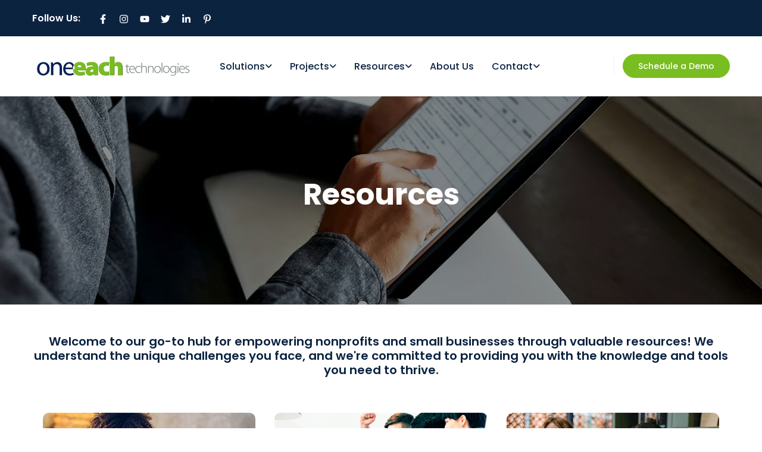

--- FILE ---
content_type: text/html; charset=UTF-8
request_url: https://oneeach.com/resources?page=4
body_size: 12458
content:
<!doctype html><html lang="en"><head>
    <meta charset="utf-8">
    <title>Resources</title>
    <link rel="shortcut icon" href="https://oneeach.com/hubfs/oe-site-favicon-2.png">
    <meta name="description" content="Welcome to our go-to hub for empowering your organization with valuable resources, knowledge, and tools to tackle the unique challenges you face.">
    <link rel="preconnect" href="https://fonts.googleapis.com">
    <link rel="preconnect" href="https://fonts.gstatic.com" crossorigin> 

     
 
    
    
    
    
      
    
    <meta name="viewport" content="width=device-width, initial-scale=1">

    
    <meta property="og:description" content="Welcome to our go-to hub for empowering your organization with valuable resources, knowledge, and tools to tackle the unique challenges you face.">
    <meta property="og:title" content="Resources">
    <meta name="twitter:description" content="Welcome to our go-to hub for empowering your organization with valuable resources, knowledge, and tools to tackle the unique challenges you face.">
    <meta name="twitter:title" content="Resources">

    

    
    <style>
a.cta_button{-moz-box-sizing:content-box !important;-webkit-box-sizing:content-box !important;box-sizing:content-box !important;vertical-align:middle}.hs-breadcrumb-menu{list-style-type:none;margin:0px 0px 0px 0px;padding:0px 0px 0px 0px}.hs-breadcrumb-menu-item{float:left;padding:10px 0px 10px 10px}.hs-breadcrumb-menu-divider:before{content:'›';padding-left:10px}.hs-featured-image-link{border:0}.hs-featured-image{float:right;margin:0 0 20px 20px;max-width:50%}@media (max-width: 568px){.hs-featured-image{float:none;margin:0;width:100%;max-width:100%}}.hs-screen-reader-text{clip:rect(1px, 1px, 1px, 1px);height:1px;overflow:hidden;position:absolute !important;width:1px}
</style>

<link class="hs-async-css" rel="preload" href="https://fonts.googleapis.com/css2?family=Poppins:ital,wght@0,300;0,400;0,500;0,600;0,700;0,800;0,900;1,400&amp;family=Rubik:ital,wght@0,300;0,400;0,500;0,600;0,700;0,800;0,900;1,400&amp;display=swap" as="style" onload="this.onload=null;this.rel='stylesheet'">
<noscript><link rel="stylesheet" href="https://fonts.googleapis.com/css2?family=Poppins:ital,wght@0,300;0,400;0,500;0,600;0,700;0,800;0,900;1,400&amp;family=Rubik:ital,wght@0,300;0,400;0,500;0,600;0,700;0,800;0,900;1,400&amp;display=swap"></noscript>
<link class="hs-async-css" rel="preload" href="https://oneeach.com/hubfs/hub_generated/template_assets/1/148644474677/1767808866361/template_bootstrap.min.css" as="style" onload="this.onload=null;this.rel='stylesheet'">
<noscript><link rel="stylesheet" href="https://oneeach.com/hubfs/hub_generated/template_assets/1/148644474677/1767808866361/template_bootstrap.min.css"></noscript>
<link class="hs-async-css" rel="preload" href="https://oneeach.com/hubfs/hub_generated/template_assets/1/148652246454/1767808866926/template_animate.min.css" as="style" onload="this.onload=null;this.rel='stylesheet'">
<noscript><link rel="stylesheet" href="https://oneeach.com/hubfs/hub_generated/template_assets/1/148652246454/1767808866926/template_animate.min.css"></noscript>
<link class="hs-async-css" rel="preload" href="https://oneeach.com/hubfs/hub_generated/template_assets/1/148646370365/1767808870640/template_swiper-bundle.min.css" as="style" onload="this.onload=null;this.rel='stylesheet'">
<noscript><link rel="stylesheet" href="https://oneeach.com/hubfs/hub_generated/template_assets/1/148646370365/1767808870640/template_swiper-bundle.min.css"></noscript>
<link class="hs-async-css" rel="preload" href="https://oneeach.com/hubfs/hub_generated/template_assets/1/148652246453/1767808867472/template_venobox.min.css" as="style" onload="this.onload=null;this.rel='stylesheet'">
<noscript><link rel="stylesheet" href="https://oneeach.com/hubfs/hub_generated/template_assets/1/148652246453/1767808867472/template_venobox.min.css"></noscript>
<link class="hs-async-css" rel="preload" href="https://oneeach.com/hubfs/hub_generated/template_assets/1/148646370364/1767808870693/template_main.min.css" as="style" onload="this.onload=null;this.rel='stylesheet'">
<noscript><link rel="stylesheet" href="https://oneeach.com/hubfs/hub_generated/template_assets/1/148646370364/1767808870693/template_main.min.css"></noscript>
<link rel="stylesheet" href="https://oneeach.com/hubfs/hub_generated/template_assets/1/156244794115/1767808871029/template_child.css">
<link rel="stylesheet" href="https://oneeach.com/hubfs/hub_generated/module_assets/1/164439844776/1741509818541/module_Header_Navigation.min.css">

<style>
  .social-item li a svg{
    color: rgba(255, 255, 255, 1.0);
  }
  .social-item li a:hover svg{
    color: rgba(120, 190, 32, 1.0);
  }
  .header-info li::before {
    background-color: rgba(255, 255, 255, 0.2);
  }
  .header-info li svg {
    color: rgba(120, 190, 32, 1.0);
  }
  .header-right::after {
    background-color: rgba(242, 242, 242, 1.0);
  }
  .header-right .btn {
      color: rgba(255, 255, 255, 1.0);
      border: 1px solid rgba(120, 190, 32, 1.0);
      background-color: rgba(120, 190, 32, 1.0);
    }
    .header-right .btn:hover {
      color: rgba(12, 35, 64, 1.0);
      border: 1px solid rgba(12, 35, 64, 1.0);
      background-color: rgba(0, 32, 91, 0.0);
    }
    
    .header-right .btn.btn-outline {
      color: rgba(34, 34, 34, 1.0);
      border: 1px solid rgba(252, 65, 14, 1.0);
      background-color: rgba(252, 65, 14, 0.0);
    }
  
    .header-right .btn.btn-outline:hover {
      color: rgba(255, 255, 255, 1.0);
      border: 1px solid rgba(252, 65, 14, 1.0);
      background-color: rgba(252, 65, 14, 1.0);
    }
  .header-right .btn svg{
    width: 16px;
    height: 16px;
    color: rgba(255, 255, 255, 1.0);
  }
  .header-right .btn:hover svg{
    color: rgba(12, 35, 64, 1.0);
  }
  .header-right .btn svg path{
    fill: currentColor;
  stroke: currentColor;
  }
</style>

<link rel="stylesheet" href="https://oneeach.com/hubfs/hub_generated/module_assets/1/164438847040/1741509816691/module_Mobile_Menu.min.css">

<style>
  .header-offcanvas{
    background-color: rgba(12, 35, 64, 1.0);
  }
  .header-offcanvas-head {
    background-color: rgba(12, 35, 64, 1.0);
  }
  .header-offcanvas .offcanvas-menu-nav > ul li > a {
    color: rgba(255, 255, 255, 1.0);
  }
  .header-offcanvas .offcanvas-menu-nav > ul li > a:hover {
    color: rgba(120, 190, 32, 1.0);
  }
  .header-offcanvas .offcanvas-menu-nav > ul li .offcanvas-sub-menu-toggle svg {
    color: rgba(255, 255, 255, 1.0);
  }
  .header-offcanvas .offcanvas-menu-nav > ul li ul li > a {
    color: rgba(255, 255, 255, 1.0);
  }
   .header-offcanvas .offcanvas-menu-nav > ul li ul li > a:hover {
    color: rgba(120, 190, 32, 1.0);
  }
  
</style>

<link rel="stylesheet" href="https://oneeach.com/hubfs/hub_generated/module_assets/1/148646370392/1741509796130/module_Breadcrumb.min.css">

<style>
  #hs_cos_wrapper_dnd_area-dnd_partial-1-module-2 .page-banner-content { text-align:center; }

#hs_cos_wrapper_dnd_area-dnd_partial-1-module-2 .page-banner-content ul { justify-content:center; }

 </style>

<link rel="stylesheet" href="https://oneeach.com/hubfs/hub_generated/module_assets/1/164439844774/1741509817586/module_Footer.min.css">

<style>
     .footer-widget {
        text-align: left;
        
        
     }
      .footer-social {
          justify-content: flex-start;
          
          
        }
     .copyright {
        text-align: left;
        
        
     }
     .terms-policy-wrap ul {
       
       
       justify-content: flex-end;
      }
     .footer-social a {
         background-color: rgba(255, 255, 255, 1.0);
         color: rgba(57, 57, 58, 1.0);
         border-radius: 100%;
    }
    .footer-social a:hover {
         background-color: rgba(252, 65, 14, 1.0);
         color: rgba(255, 255, 255, 1.0);
         
    }
     .terms-policy-wrap ul li::before {
         background-color: rgba(128, 128, 128, 1.0);
    }

  </style>

<style>
  @font-face {
    font-family: "Poppins";
    font-weight: 700;
    font-style: normal;
    font-display: swap;
    src: url("/_hcms/googlefonts/Poppins/700.woff2") format("woff2"), url("/_hcms/googlefonts/Poppins/700.woff") format("woff");
  }
  @font-face {
    font-family: "Poppins";
    font-weight: 600;
    font-style: normal;
    font-display: swap;
    src: url("/_hcms/googlefonts/Poppins/600.woff2") format("woff2"), url("/_hcms/googlefonts/Poppins/600.woff") format("woff");
  }
  @font-face {
    font-family: "Poppins";
    font-weight: 400;
    font-style: normal;
    font-display: swap;
    src: url("/_hcms/googlefonts/Poppins/regular.woff2") format("woff2"), url("/_hcms/googlefonts/Poppins/regular.woff") format("woff");
  }
  @font-face {
    font-family: "Poppins";
    font-weight: 700;
    font-style: normal;
    font-display: swap;
    src: url("/_hcms/googlefonts/Poppins/700.woff2") format("woff2"), url("/_hcms/googlefonts/Poppins/700.woff") format("woff");
  }
</style>

<!-- Editor Styles -->
<style id="hs_editor_style" type="text/css">
.dnd_area-row-0-force-full-width-section > .row-fluid {
  max-width: none !important;
}
.dnd_area-row-2-max-width-section-centering > .row-fluid {
  max-width: 1200px !important;
  margin-left: auto !important;
  margin-right: auto !important;
}
.dnd_area-row-3-max-width-section-centering > .row-fluid {
  max-width: 1200px !important;
  margin-left: auto !important;
  margin-right: auto !important;
}
/* HubSpot Styles (default) */
.header_navigation-row-0-padding {
  padding-top: 0px !important;
  padding-bottom: 0px !important;
  padding-left: 0px !important;
  padding-right: 0px !important;
}
.dnd_area-row-0-background-layers {
  background-image: url('https://oneeach.com/hubfs/resources-header.webp') !important;
  background-position: center top !important;
  background-size: cover !important;
  background-repeat: no-repeat !important;
}
.dnd_area-row-1-padding {
  padding-top: 50px !important;
}
.dnd_area-row-2-padding {
  padding-top: 50px !important;
}
.dnd_area-column-2-margin {
  margin-top: 0px !important;
  margin-bottom: -30px !important;
}
.dnd_area-column-7-row-0-margin {
  margin-top: 0px !important;
  margin-bottom: 30px !important;
}
.dnd_area-column-5-row-0-margin {
  margin-top: 0px !important;
  margin-bottom: 30px !important;
}
.dnd_area-column-3-row-0-margin {
  margin-top: 0px !important;
  margin-bottom: 30px !important;
}
.cell_1740070189487-row-0-margin {
  margin-top: 0px !important;
  margin-bottom: 30px !important;
}
.dnd_area-column-11-row-0-margin {
  margin-top: 0px !important;
  margin-bottom: 30px !important;
}
.dnd_area-column-9-row-0-margin {
  margin-top: 0px !important;
  margin-bottom: 30px !important;
}
.footer-row-0-padding {
  padding-top: 0px !important;
  padding-bottom: 0px !important;
  padding-left: 0px !important;
  padding-right: 0px !important;
}
</style>
    

    
<!--  Added by GoogleAnalytics4 integration -->
<script>
var _hsp = window._hsp = window._hsp || [];
window.dataLayer = window.dataLayer || [];
function gtag(){dataLayer.push(arguments);}

var useGoogleConsentModeV2 = true;
var waitForUpdateMillis = 1000;


if (!window._hsGoogleConsentRunOnce) {
  window._hsGoogleConsentRunOnce = true;

  gtag('consent', 'default', {
    'ad_storage': 'denied',
    'analytics_storage': 'denied',
    'ad_user_data': 'denied',
    'ad_personalization': 'denied',
    'wait_for_update': waitForUpdateMillis
  });

  if (useGoogleConsentModeV2) {
    _hsp.push(['useGoogleConsentModeV2'])
  } else {
    _hsp.push(['addPrivacyConsentListener', function(consent){
      var hasAnalyticsConsent = consent && (consent.allowed || (consent.categories && consent.categories.analytics));
      var hasAdsConsent = consent && (consent.allowed || (consent.categories && consent.categories.advertisement));

      gtag('consent', 'update', {
        'ad_storage': hasAdsConsent ? 'granted' : 'denied',
        'analytics_storage': hasAnalyticsConsent ? 'granted' : 'denied',
        'ad_user_data': hasAdsConsent ? 'granted' : 'denied',
        'ad_personalization': hasAdsConsent ? 'granted' : 'denied'
      });
    }]);
  }
}

gtag('js', new Date());
gtag('set', 'developer_id.dZTQ1Zm', true);
gtag('config', 'G-CMVDCBWY6Y');
</script>
<script async src="https://www.googletagmanager.com/gtag/js?id=G-CMVDCBWY6Y"></script>

<!-- /Added by GoogleAnalytics4 integration -->

    <link rel="canonical" href="https://oneeach.com/resources">

<script src="https://oneeach.com/hubfs/hub_generated/template_assets/1/194379843592/1767808865246/template_jquery.min.js"></script>

<script>(function(){ var s = document.createElement('script'), e = ! document.body ? document.querySelector('head') : document.body; s.src = 'https://acsbapp.com/apps/app/dist/js/app.js'; s.async = true; s.onload = function(){ acsbJS.init({ statementLink : 'https://www.oneeach.com/accessibility-statement', footerHtml : 'Web Accessibility Solution By OneEach', hideMobile : false, hideTrigger : false, language : 'en', position : 'left', leadColor : '#146ff8', triggerColor : '#146ff8', triggerRadius : '50%', triggerPositionX : 'left', triggerPositionY : 'bottom', triggerIcon : 'people', triggerSize : 'medium', triggerOffsetX : 20, triggerOffsetY : 20, mobile : { triggerSize : 'small', triggerPositionX : 'right', triggerPositionY : 'center', triggerOffsetX : 10, triggerOffsetY : 0, triggerRadius : '50%' } }); }; e.appendChild(s);}());</script> 

<!-- Hotjar Tracking Code for https://oneeach.com -->
<script>
    (function(h,o,t,j,a,r){
        h.hj=h.hj||function(){(h.hj.q=h.hj.q||[]).push(arguments)};
        h._hjSettings={hjid:6458512,hjsv:6};
        a=o.getElementsByTagName('head')[0];
        r=o.createElement('script');r.async=1;
        r.src=t+h._hjSettings.hjid+j+h._hjSettings.hjsv;
        a.appendChild(r);
    })(window,document,'https://static.hotjar.com/c/hotjar-','.js?sv=');
</script>
<meta property="og:url" content="https://oneeach.com/resources">
<meta name="twitter:card" content="summary">
<meta http-equiv="content-language" content="en">






      
  <meta name="generator" content="HubSpot"></head>
  <body>
    <div class="body-wrapper   hs-content-id-159112419862 hs-site-page page ">
       
      <div data-global-resource-path="TrendBiz child/templates/partials/header.html"><div class="container-fluid main p-0">
<div class="row-fluid-wrapper">
<div class="row-fluid">
<div class="span12 widget-span widget-type-cell " style="" data-widget-type="cell" data-x="0" data-w="12">

<div class="row-fluid-wrapper row-depth-1 row-number-1 header_navigation-row-0-padding dnd-section">
<div class="row-fluid ">
<div class="span12 widget-span widget-type-custom_widget dnd-module" style="" data-widget-type="custom_widget" data-x="0" data-w="12">
<div id="hs_cos_wrapper_header_navigation-module-1" class="hs_cos_wrapper hs_cos_wrapper_widget hs_cos_wrapper_type_module" style="" data-hs-cos-general-type="widget" data-hs-cos-type="module">














<!-- Header Section Start -->
<header>
    <!-- Header Top Start -->
    <div class="header-top-bar">
        <div class="container">
            <div class="header-top">
                <!-- Header Top Left -->
                <div class="header-top-left">
                    <div class="header-social">
                        <span class="label">Follow Us:</span>
                        <ul class="social-item">
                          
                            <li>
                              
                                
                                <a href="https://www.facebook.com/oneeach" aria-label="Facebook F" target="_blank" rel="noopener">
                                  <span id="hs_cos_wrapper_header_navigation-module-1_" class="hs_cos_wrapper hs_cos_wrapper_widget hs_cos_wrapper_type_icon" style="" data-hs-cos-general-type="widget" data-hs-cos-type="icon"><svg version="1.0" xmlns="http://www.w3.org/2000/svg" viewbox="0 0 320 512" aria-hidden="true"><g id="Facebook F1_layer"><path d="M279.14 288l14.22-92.66h-88.91v-60.13c0-25.35 12.42-50.06 52.24-50.06h40.42V6.26S260.43 0 225.36 0c-73.22 0-121.08 44.38-121.08 124.72v70.62H22.89V288h81.39v224h100.17V288z" /></g></svg></span>
                                </a>
                            </li>
                          
                            <li>
                              
                                
                                <a href="https://www.instagram.com/oneeachtechnologies/" aria-label="Instagram">
                                  <span id="hs_cos_wrapper_header_navigation-module-1_" class="hs_cos_wrapper hs_cos_wrapper_widget hs_cos_wrapper_type_icon" style="" data-hs-cos-general-type="widget" data-hs-cos-type="icon"><svg version="1.0" xmlns="http://www.w3.org/2000/svg" viewbox="0 0 448 512" aria-hidden="true"><g id="Instagram2_layer"><path d="M224.1 141c-63.6 0-114.9 51.3-114.9 114.9s51.3 114.9 114.9 114.9S339 319.5 339 255.9 287.7 141 224.1 141zm0 189.6c-41.1 0-74.7-33.5-74.7-74.7s33.5-74.7 74.7-74.7 74.7 33.5 74.7 74.7-33.6 74.7-74.7 74.7zm146.4-194.3c0 14.9-12 26.8-26.8 26.8-14.9 0-26.8-12-26.8-26.8s12-26.8 26.8-26.8 26.8 12 26.8 26.8zm76.1 27.2c-1.7-35.9-9.9-67.7-36.2-93.9-26.2-26.2-58-34.4-93.9-36.2-37-2.1-147.9-2.1-184.9 0-35.8 1.7-67.6 9.9-93.9 36.1s-34.4 58-36.2 93.9c-2.1 37-2.1 147.9 0 184.9 1.7 35.9 9.9 67.7 36.2 93.9s58 34.4 93.9 36.2c37 2.1 147.9 2.1 184.9 0 35.9-1.7 67.7-9.9 93.9-36.2 26.2-26.2 34.4-58 36.2-93.9 2.1-37 2.1-147.8 0-184.8zM398.8 388c-7.8 19.6-22.9 34.7-42.6 42.6-29.5 11.7-99.5 9-132.1 9s-102.7 2.6-132.1-9c-19.6-7.8-34.7-22.9-42.6-42.6-11.7-29.5-9-99.5-9-132.1s-2.6-102.7 9-132.1c7.8-19.6 22.9-34.7 42.6-42.6 29.5-11.7 99.5-9 132.1-9s102.7-2.6 132.1 9c19.6 7.8 34.7 22.9 42.6 42.6 11.7 29.5 9 99.5 9 132.1s2.7 102.7-9 132.1z" /></g></svg></span>
                                </a>
                            </li>
                          
                            <li>
                              
                                
                                <a href="https://www.youtube.com/@OneEach" aria-label="YouTube" target="_blank" rel="noopener">
                                  <span id="hs_cos_wrapper_header_navigation-module-1_" class="hs_cos_wrapper hs_cos_wrapper_widget hs_cos_wrapper_type_icon" style="" data-hs-cos-general-type="widget" data-hs-cos-type="icon"><svg version="1.0" xmlns="http://www.w3.org/2000/svg" viewbox="0 0 576 512" aria-hidden="true"><g id="YouTube3_layer"><path d="M549.655 124.083c-6.281-23.65-24.787-42.276-48.284-48.597C458.781 64 288 64 288 64S117.22 64 74.629 75.486c-23.497 6.322-42.003 24.947-48.284 48.597-11.412 42.867-11.412 132.305-11.412 132.305s0 89.438 11.412 132.305c6.281 23.65 24.787 41.5 48.284 47.821C117.22 448 288 448 288 448s170.78 0 213.371-11.486c23.497-6.321 42.003-24.171 48.284-47.821 11.412-42.867 11.412-132.305 11.412-132.305s0-89.438-11.412-132.305zm-317.51 213.508V175.185l142.739 81.205-142.739 81.201z" /></g></svg></span>
                                </a>
                            </li>
                          
                            <li>
                              
                                
                                <a href="https://twitter.com/OneEach" aria-label="Twitter" target="_blank" rel="noopener">
                                  <span id="hs_cos_wrapper_header_navigation-module-1_" class="hs_cos_wrapper hs_cos_wrapper_widget hs_cos_wrapper_type_icon" style="" data-hs-cos-general-type="widget" data-hs-cos-type="icon"><svg version="1.0" xmlns="http://www.w3.org/2000/svg" viewbox="0 0 512 512" aria-hidden="true"><g id="Twitter4_layer"><path d="M459.37 151.716c.325 4.548.325 9.097.325 13.645 0 138.72-105.583 298.558-298.558 298.558-59.452 0-114.68-17.219-161.137-47.106 8.447.974 16.568 1.299 25.34 1.299 49.055 0 94.213-16.568 130.274-44.832-46.132-.975-84.792-31.188-98.112-72.772 6.498.974 12.995 1.624 19.818 1.624 9.421 0 18.843-1.3 27.614-3.573-48.081-9.747-84.143-51.98-84.143-102.985v-1.299c13.969 7.797 30.214 12.67 47.431 13.319-28.264-18.843-46.781-51.005-46.781-87.391 0-19.492 5.197-37.36 14.294-52.954 51.655 63.675 129.3 105.258 216.365 109.807-1.624-7.797-2.599-15.918-2.599-24.04 0-57.828 46.782-104.934 104.934-104.934 30.213 0 57.502 12.67 76.67 33.137 23.715-4.548 46.456-13.32 66.599-25.34-7.798 24.366-24.366 44.833-46.132 57.827 21.117-2.273 41.584-8.122 60.426-16.243-14.292 20.791-32.161 39.308-52.628 54.253z" /></g></svg></span>
                                </a>
                            </li>
                          
                            <li>
                              
                                
                                <a href="https://www.linkedin.com/company/oneeach-technologies" aria-label="LinkedIn In" target="_blank" rel="noopener">
                                  <span id="hs_cos_wrapper_header_navigation-module-1_" class="hs_cos_wrapper hs_cos_wrapper_widget hs_cos_wrapper_type_icon" style="" data-hs-cos-general-type="widget" data-hs-cos-type="icon"><svg version="1.0" xmlns="http://www.w3.org/2000/svg" viewbox="0 0 448 512" aria-hidden="true"><g id="LinkedIn In5_layer"><path d="M100.28 448H7.4V148.9h92.88zM53.79 108.1C24.09 108.1 0 83.5 0 53.8a53.79 53.79 0 0 1 107.58 0c0 29.7-24.1 54.3-53.79 54.3zM447.9 448h-92.68V302.4c0-34.7-.7-79.2-48.29-79.2-48.29 0-55.69 37.7-55.69 76.7V448h-92.78V148.9h89.08v40.8h1.3c12.4-23.5 42.69-48.3 87.88-48.3 94 0 111.28 61.9 111.28 142.3V448z" /></g></svg></span>
                                </a>
                            </li>
                          
                            <li>
                              
                                
                                <a href="https://www.pinterest.com/oneeachtechnologies/" aria-label="Pinterest P" target="_blank" rel="noopener">
                                  <span id="hs_cos_wrapper_header_navigation-module-1_" class="hs_cos_wrapper hs_cos_wrapper_widget hs_cos_wrapper_type_icon" style="" data-hs-cos-general-type="widget" data-hs-cos-type="icon"><svg version="1.0" xmlns="http://www.w3.org/2000/svg" viewbox="0 0 384 512" aria-hidden="true"><g id="Pinterest P6_layer"><path d="M204 6.5C101.4 6.5 0 74.9 0 185.6 0 256 39.6 296 63.6 296c9.9 0 15.6-27.6 15.6-35.4 0-9.3-23.7-29.1-23.7-67.8 0-80.4 61.2-137.4 140.4-137.4 68.1 0 118.5 38.7 118.5 109.8 0 53.1-21.3 152.7-90.3 152.7-24.9 0-46.2-18-46.2-43.8 0-37.8 26.4-74.4 26.4-113.4 0-66.2-93.9-54.2-93.9 25.8 0 16.8 2.1 35.4 9.6 50.7-13.8 59.4-42 147.9-42 209.1 0 18.9 2.7 37.5 4.5 56.4 3.4 3.8 1.7 3.4 6.9 1.5 50.4-69 48.6-82.5 71.4-172.8 12.3 23.4 44.1 36 69.3 36 106.2 0 153.9-103.5 153.9-196.8C384 71.3 298.2 6.5 204 6.5z" /></g></svg></span>
                                </a>
                            </li>
                          
                        </ul>
                    </div>
                </div>
                <!-- Header Top Left -->
                <!-- Header Top Right -->
                <div class="header-top-right">
                        <ul class="header-info">
                          
                        </ul>
                </div>
                <!-- Header Top Right -->
            </div>
        </div>
    </div>
    <!-- Header Top Start -->

    <!--  Header Section Start  -->
    <div class="header-section header-sticky">
        <div class="header-inner">
            <div class="container">
                <div class="row justify-content-between align-items-center">
                    <!-- Logo Start -->
                    <div class="col-xl-3 col-auto">
                        <div class="header-logo">
                            

                              <span id="hs_cos_wrapper_header_navigation-module-1_" class="hs_cos_wrapper hs_cos_wrapper_widget hs_cos_wrapper_type_logo" style="" data-hs-cos-general-type="widget" data-hs-cos-type="logo"><a href="//oneeach.com" id="hs-link-header_navigation-module-1_" style="border-width:0px;border:0px;"><img src="https://oneeach.com/hs-fs/hubfs/header-logo-new-site.png?width=475&amp;height=95&amp;name=header-logo-new-site.png" class="hs-image-widget " height="95" style="height: auto;width:475px;border-width:0px;border:0px;" width="475" alt="logo" title="logo" loading="" srcset="https://oneeach.com/hs-fs/hubfs/header-logo-new-site.png?width=238&amp;height=48&amp;name=header-logo-new-site.png 238w, https://oneeach.com/hs-fs/hubfs/header-logo-new-site.png?width=475&amp;height=95&amp;name=header-logo-new-site.png 475w, https://oneeach.com/hs-fs/hubfs/header-logo-new-site.png?width=713&amp;height=143&amp;name=header-logo-new-site.png 713w, https://oneeach.com/hs-fs/hubfs/header-logo-new-site.png?width=950&amp;height=190&amp;name=header-logo-new-site.png 950w, https://oneeach.com/hs-fs/hubfs/header-logo-new-site.png?width=1188&amp;height=238&amp;name=header-logo-new-site.png 1188w, https://oneeach.com/hs-fs/hubfs/header-logo-new-site.png?width=1425&amp;height=285&amp;name=header-logo-new-site.png 1425w" sizes="(max-width: 475px) 100vw, 475px"></a></span>
                        </div>
                    </div>
                    <!-- Logo End -->
                    <!-- Menu Start -->
                    <div class="col d-none d-xl-block">
                        <div class="header-main-menu">
                          
                            <nav class="header-main-menu-nav">
                                

  

  <ul class="navigation hs-menu-children-wrapper header-sub-menu-1" aria-hidden="false">
    
      

<li class="has-sub-menu">
  <a class="navs-link" href="https://oneeach.com/solutions">Solutions</a>

  

  

  

  <ul class="navigation hs-menu-children-wrapper header-sub-menu-2" aria-hidden="true">
    
      

<li class="has-sub-menu">
  <a class="navs-link" href="https://oneeach.com/solutions/websites">Websites</a>

  

  

  

  <ul class="navigation hs-menu-children-wrapper header-sub-menu-3" aria-hidden="true">
    
      

<li class="no-sub-menu">
  <a class="navs-link" href="https://oneeach.com/solutions/websites/nonprofit-websites">Nonprofit</a>

  
</li>

    
      

<li class="no-sub-menu">
  <a class="navs-link" href="https://oneeach.com/solutions/websites/for-profit-websites">For-Profit</a>

  
</li>

    
      

<li class="no-sub-menu">
  <a class="navs-link" href="https://oneeach.com/solutions/websites/custom-websites">Custom</a>

  
</li>

    
  </ul>

  
</li>

    
      

<li class="no-sub-menu">
  <a class="navs-link" href="https://oneeach.com/solutions/hosting">Hosting</a>

  
</li>

    
      

<li class="has-sub-menu">
  <a class="navs-link" href="https://oneeach.com/solutions/fundraising">Fundraising</a>

  

  

  

  <ul class="navigation hs-menu-children-wrapper header-sub-menu-3" aria-hidden="true">
    
      

<li class="no-sub-menu">
  <a class="navs-link" href="https://oneeach.com/solutions/fundraising/mindful-giving">In-Kind Donations</a>

  
</li>

    
      

<li class="no-sub-menu">
  <a class="navs-link" href="https://oneeach.com/solutions/fundraising/cash-donations">Cash Donations</a>

  
</li>

    
  </ul>

  
</li>

    
      

<li class="has-sub-menu">
  <a class="navs-link" href="https://oneeach.com/solutions/marketing">Marketing</a>

  

  

  

  <ul class="navigation hs-menu-children-wrapper header-sub-menu-3" aria-hidden="true">
    
      

<li class="no-sub-menu">
  <a class="navs-link" href="https://oneeach.com/solutions/marketing/content-creation">Content Creation</a>

  
</li>

    
      

<li class="no-sub-menu">
  <a class="navs-link" href="https://oneeach.com/solutions/marketing/strategy-seo">Strategy &amp; SEO</a>

  
</li>

    
  </ul>

  
</li>

    
  </ul>

  
</li>

    
      

<li class="has-sub-menu">
  <a class="navs-link" href="https://oneeach.com/projects">Projects</a>

  

  

  

  <ul class="navigation hs-menu-children-wrapper header-sub-menu-2" aria-hidden="true">
    
      

<li class="has-sub-menu">
  <a class="navs-link" href="https://oneeach.com/projects/federated-nonprofits">Federated Nonprofits</a>

  

  

  

  <ul class="navigation hs-menu-children-wrapper header-sub-menu-3" aria-hidden="true">
    
      

<li class="no-sub-menu">
  <a class="navs-link" href="https://oneeach.com/projects/federated-nonprofits/meals-on-wheels">Meals on Wheels</a>

  
</li>

    
      

<li class="no-sub-menu">
  <a class="navs-link" href="https://oneeach.com/projects/federated-nonprofits/united-way">United Way</a>

  
</li>

    
      

<li class="no-sub-menu">
  <a class="navs-link" href="https://oneeach.com/projects/federated-nonprofits/unity">Unity Ministries</a>

  
</li>

    
      

<li class="no-sub-menu">
  <a class="navs-link" href="https://oneeach.com/projects/federated-nonprofits/ymca">YMCA</a>

  
</li>

    
  </ul>

  
</li>

    
      

<li class="no-sub-menu">
  <a class="navs-link" href="https://oneeach.com/projects/standalone-nonprofits">Standalone Nonprofits</a>

  
</li>

    
      

<li class="no-sub-menu">
  <a class="navs-link" href="https://oneeach.com/projects/for-profit-businesses">For-Profit Businesses</a>

  
</li>

    
  </ul>

  
</li>

    
      

<li class="has-sub-menu">
  <a class="menu-link active active-item" href="https://oneeach.com/resources" aria-current="page">Resources</a>

  

  

  

  <ul class="navigation hs-menu-children-wrapper header-sub-menu-2" aria-hidden="true">
    
      

<li class="no-sub-menu">
  <a class="navs-link" href="https://blog.oneeach.com/resources/tag/blog">Blog</a>

  
</li>

    
      

<li class="no-sub-menu">
  <a class="navs-link" href="https://blog.oneeach.com/resources/tag/news">News</a>

  
</li>

    
      

<li class="no-sub-menu">
  <a class="navs-link" href="https://oneeach.com/resources/partners">Partners</a>

  
</li>

    
      

<li class="no-sub-menu">
  <a class="navs-link" href="https://blog.oneeach.com/resources/tag/success-stories">Success Stories</a>

  
</li>

    
      

<li class="no-sub-menu">
  <a class="navs-link" href="https://oneeach.com/resources/webinars">Training Webinars</a>

  
</li>

    
      

<li class="no-sub-menu">
  <a class="navs-link" href="https://oneeach.com/resources/tools">Tools</a>

  
</li>

    
      

<li class="no-sub-menu">
  <a class="navs-link" href="https://support.oneeach.com/kb">Knowledgebase</a>

  
</li>

    
  </ul>

  
</li>

    
      

<li class="no-sub-menu">
  <a class="navs-link" href="https://oneeach.com/about">About Us</a>

  
</li>

    
      

<li class="has-sub-menu">
  <a class="navs-link" href="https://oneeach.com/contact">Contact</a>

  

  

  

  <ul class="navigation hs-menu-children-wrapper header-sub-menu-2" aria-hidden="true">
    
      

<li class="no-sub-menu">
  <a class="navs-link" href="https://support.oneeach.com">Customer Support</a>

  
</li>

    
      

<li class="no-sub-menu">
  <a class="navs-link" href="https://oneeach.com/contact/referral-program">Referral Program</a>

  
</li>

    
  </ul>

  
</li>

    
  </ul>

                            </nav>
                           
                        </div>
                    </div>
                    <!-- Menu Start -->
                    <div class="col col-auto">
                        <!-- Header Right Start -->
                    <div class="header-right">
                        <!-- Header language Start -->
                        <div class="header-language">
                          <div class="language language-black">
                            
                          </div>
                        </div>
                        <!-- Header language End -->
                        <!-- Header Button Start -->
                        
                          
                          <a class="btn btn-radius btn-sm" href="https://oneeach.com/bryan">
                            Schedule a Demo
                            
                          </a>
                        <!-- Header Button End -->

                        <!-- Header Offcanvas/Mobile Menu Start -->
                        <button aria-label="mobile-menu" class="header-offcanvas-open"><span></span><span></span><span></span></button>
                        <!-- Header Offcanvas/Mobile Menu End -->

                    </div>
                    <!-- Header Right End -->
                    </div>
                </div>
            </div>
        </div>
    </div>
    <!--  Header Section End -->
</header>
<!-- Header Section End --></div>

</div><!--end widget-span -->
</div><!--end row-->
</div><!--end row-wrapper -->

<div class="row-fluid-wrapper row-depth-1 row-number-2 dnd-section">
<div class="row-fluid ">
<div class="span12 widget-span widget-type-custom_widget dnd-module" style="" data-widget-type="custom_widget" data-x="0" data-w="12">
<div id="hs_cos_wrapper_header_navigation-module-2" class="hs_cos_wrapper hs_cos_wrapper_widget hs_cos_wrapper_type_module" style="" data-hs-cos-general-type="widget" data-hs-cos-type="module">












<div class="header-offcanvas">
        <div class="header-offcanvas-head">
            <div class="header-offcanvas-logo">
                

                  <span id="hs_cos_wrapper_header_navigation-module-2_" class="hs_cos_wrapper hs_cos_wrapper_widget hs_cos_wrapper_type_logo" style="" data-hs-cos-general-type="widget" data-hs-cos-type="logo"><a href="//oneeach.com" id="hs-link-header_navigation-module-2_" style="border-width:0px;border:0px;"><img src="https://oneeach.com/hs-fs/hubfs/oe-logo-white.png?width=184&amp;height=40&amp;name=oe-logo-white.png" class="hs-image-widget " height="40" style="height: auto;width:184px;border-width:0px;border:0px;" width="184" alt="footer logo" title="footer logo" loading="" srcset="https://oneeach.com/hs-fs/hubfs/oe-logo-white.png?width=92&amp;height=20&amp;name=oe-logo-white.png 92w, https://oneeach.com/hs-fs/hubfs/oe-logo-white.png?width=184&amp;height=40&amp;name=oe-logo-white.png 184w, https://oneeach.com/hs-fs/hubfs/oe-logo-white.png?width=276&amp;height=60&amp;name=oe-logo-white.png 276w, https://oneeach.com/hs-fs/hubfs/oe-logo-white.png?width=368&amp;height=80&amp;name=oe-logo-white.png 368w, https://oneeach.com/hs-fs/hubfs/oe-logo-white.png?width=460&amp;height=100&amp;name=oe-logo-white.png 460w, https://oneeach.com/hs-fs/hubfs/oe-logo-white.png?width=552&amp;height=120&amp;name=oe-logo-white.png 552w" sizes="(max-width: 184px) 100vw, 184px"></a></span>
            </div>
            <button class="header-offcanvas-close" type="submit">close</button>
        </div>
        <div class="header-offcanvas-body">
            <div class="offcanvas-menu">
               
                <nav class="offcanvas-menu-nav">
                  

  

  <ul class="navigation hs-menu-children-wrapper offcanvas-sub-menu-1" aria-hidden="false">
    
      

<li class="has-sub-menu">
  <a class="navs-link" href="https://oneeach.com/solutions">Solutions</a>
  <span class="offcanvas-sub-menu-toggle">
    <svg width="20" height="20" viewbox="0 0 12 12" fill="none" xmlns="http://www.w3.org/2000/svg">
                                <path d="M9.96001 4.47501L6.70001 7.73501C6.31501 8.12001 5.68501 8.12001 5.30001 7.73501L2.04001 4.47501" stroke="currentColor" stroke-width="0.8" stroke-miterlimit="10" stroke-linecap="round" stroke-linejoin="round" />
                            </svg>
  </span>
  

  

  

  <ul class="navigation hs-menu-children-wrapper offcanvas-sub-menu-2" aria-hidden="true">
    
      

<li class="has-sub-menu">
  <a class="navs-link" href="https://oneeach.com/solutions/websites">Websites</a>
  <span class="offcanvas-sub-menu-toggle">
    <svg width="20" height="20" viewbox="0 0 12 12" fill="none" xmlns="http://www.w3.org/2000/svg">
                                <path d="M9.96001 4.47501L6.70001 7.73501C6.31501 8.12001 5.68501 8.12001 5.30001 7.73501L2.04001 4.47501" stroke="currentColor" stroke-width="0.8" stroke-miterlimit="10" stroke-linecap="round" stroke-linejoin="round" />
                            </svg>
  </span>
  

  

  

  <ul class="navigation hs-menu-children-wrapper offcanvas-sub-menu-3" aria-hidden="true">
    
      

<li class="no-sub-menu">
  <a class="navs-link" href="https://oneeach.com/solutions/websites/nonprofit-websites">Nonprofit</a>
  <span class="offcanvas-sub-menu-toggle">
    <svg width="20" height="20" viewbox="0 0 12 12" fill="none" xmlns="http://www.w3.org/2000/svg">
                                <path d="M9.96001 4.47501L6.70001 7.73501C6.31501 8.12001 5.68501 8.12001 5.30001 7.73501L2.04001 4.47501" stroke="currentColor" stroke-width="0.8" stroke-miterlimit="10" stroke-linecap="round" stroke-linejoin="round" />
                            </svg>
  </span>
  
</li>

    
      

<li class="no-sub-menu">
  <a class="navs-link" href="https://oneeach.com/solutions/websites/for-profit-websites">For-Profit</a>
  <span class="offcanvas-sub-menu-toggle">
    <svg width="20" height="20" viewbox="0 0 12 12" fill="none" xmlns="http://www.w3.org/2000/svg">
                                <path d="M9.96001 4.47501L6.70001 7.73501C6.31501 8.12001 5.68501 8.12001 5.30001 7.73501L2.04001 4.47501" stroke="currentColor" stroke-width="0.8" stroke-miterlimit="10" stroke-linecap="round" stroke-linejoin="round" />
                            </svg>
  </span>
  
</li>

    
      

<li class="no-sub-menu">
  <a class="navs-link" href="https://oneeach.com/solutions/websites/custom-websites">Custom</a>
  <span class="offcanvas-sub-menu-toggle">
    <svg width="20" height="20" viewbox="0 0 12 12" fill="none" xmlns="http://www.w3.org/2000/svg">
                                <path d="M9.96001 4.47501L6.70001 7.73501C6.31501 8.12001 5.68501 8.12001 5.30001 7.73501L2.04001 4.47501" stroke="currentColor" stroke-width="0.8" stroke-miterlimit="10" stroke-linecap="round" stroke-linejoin="round" />
                            </svg>
  </span>
  
</li>

    
  </ul>

  
</li>

    
      

<li class="no-sub-menu">
  <a class="navs-link" href="https://oneeach.com/solutions/hosting">Hosting</a>
  <span class="offcanvas-sub-menu-toggle">
    <svg width="20" height="20" viewbox="0 0 12 12" fill="none" xmlns="http://www.w3.org/2000/svg">
                                <path d="M9.96001 4.47501L6.70001 7.73501C6.31501 8.12001 5.68501 8.12001 5.30001 7.73501L2.04001 4.47501" stroke="currentColor" stroke-width="0.8" stroke-miterlimit="10" stroke-linecap="round" stroke-linejoin="round" />
                            </svg>
  </span>
  
</li>

    
      

<li class="has-sub-menu">
  <a class="navs-link" href="https://oneeach.com/solutions/fundraising">Fundraising</a>
  <span class="offcanvas-sub-menu-toggle">
    <svg width="20" height="20" viewbox="0 0 12 12" fill="none" xmlns="http://www.w3.org/2000/svg">
                                <path d="M9.96001 4.47501L6.70001 7.73501C6.31501 8.12001 5.68501 8.12001 5.30001 7.73501L2.04001 4.47501" stroke="currentColor" stroke-width="0.8" stroke-miterlimit="10" stroke-linecap="round" stroke-linejoin="round" />
                            </svg>
  </span>
  

  

  

  <ul class="navigation hs-menu-children-wrapper offcanvas-sub-menu-3" aria-hidden="true">
    
      

<li class="no-sub-menu">
  <a class="navs-link" href="https://oneeach.com/solutions/fundraising/mindful-giving">In-Kind Donations</a>
  <span class="offcanvas-sub-menu-toggle">
    <svg width="20" height="20" viewbox="0 0 12 12" fill="none" xmlns="http://www.w3.org/2000/svg">
                                <path d="M9.96001 4.47501L6.70001 7.73501C6.31501 8.12001 5.68501 8.12001 5.30001 7.73501L2.04001 4.47501" stroke="currentColor" stroke-width="0.8" stroke-miterlimit="10" stroke-linecap="round" stroke-linejoin="round" />
                            </svg>
  </span>
  
</li>

    
      

<li class="no-sub-menu">
  <a class="navs-link" href="https://oneeach.com/solutions/fundraising/cash-donations">Cash Donations</a>
  <span class="offcanvas-sub-menu-toggle">
    <svg width="20" height="20" viewbox="0 0 12 12" fill="none" xmlns="http://www.w3.org/2000/svg">
                                <path d="M9.96001 4.47501L6.70001 7.73501C6.31501 8.12001 5.68501 8.12001 5.30001 7.73501L2.04001 4.47501" stroke="currentColor" stroke-width="0.8" stroke-miterlimit="10" stroke-linecap="round" stroke-linejoin="round" />
                            </svg>
  </span>
  
</li>

    
  </ul>

  
</li>

    
      

<li class="has-sub-menu">
  <a class="navs-link" href="https://oneeach.com/solutions/marketing">Marketing</a>
  <span class="offcanvas-sub-menu-toggle">
    <svg width="20" height="20" viewbox="0 0 12 12" fill="none" xmlns="http://www.w3.org/2000/svg">
                                <path d="M9.96001 4.47501L6.70001 7.73501C6.31501 8.12001 5.68501 8.12001 5.30001 7.73501L2.04001 4.47501" stroke="currentColor" stroke-width="0.8" stroke-miterlimit="10" stroke-linecap="round" stroke-linejoin="round" />
                            </svg>
  </span>
  

  

  

  <ul class="navigation hs-menu-children-wrapper offcanvas-sub-menu-3" aria-hidden="true">
    
      

<li class="no-sub-menu">
  <a class="navs-link" href="https://oneeach.com/solutions/marketing/content-creation">Content Creation</a>
  <span class="offcanvas-sub-menu-toggle">
    <svg width="20" height="20" viewbox="0 0 12 12" fill="none" xmlns="http://www.w3.org/2000/svg">
                                <path d="M9.96001 4.47501L6.70001 7.73501C6.31501 8.12001 5.68501 8.12001 5.30001 7.73501L2.04001 4.47501" stroke="currentColor" stroke-width="0.8" stroke-miterlimit="10" stroke-linecap="round" stroke-linejoin="round" />
                            </svg>
  </span>
  
</li>

    
      

<li class="no-sub-menu">
  <a class="navs-link" href="https://oneeach.com/solutions/marketing/strategy-seo">Strategy &amp; SEO</a>
  <span class="offcanvas-sub-menu-toggle">
    <svg width="20" height="20" viewbox="0 0 12 12" fill="none" xmlns="http://www.w3.org/2000/svg">
                                <path d="M9.96001 4.47501L6.70001 7.73501C6.31501 8.12001 5.68501 8.12001 5.30001 7.73501L2.04001 4.47501" stroke="currentColor" stroke-width="0.8" stroke-miterlimit="10" stroke-linecap="round" stroke-linejoin="round" />
                            </svg>
  </span>
  
</li>

    
  </ul>

  
</li>

    
  </ul>

  
</li>

    
      

<li class="has-sub-menu">
  <a class="navs-link" href="https://oneeach.com/projects">Projects</a>
  <span class="offcanvas-sub-menu-toggle">
    <svg width="20" height="20" viewbox="0 0 12 12" fill="none" xmlns="http://www.w3.org/2000/svg">
                                <path d="M9.96001 4.47501L6.70001 7.73501C6.31501 8.12001 5.68501 8.12001 5.30001 7.73501L2.04001 4.47501" stroke="currentColor" stroke-width="0.8" stroke-miterlimit="10" stroke-linecap="round" stroke-linejoin="round" />
                            </svg>
  </span>
  

  

  

  <ul class="navigation hs-menu-children-wrapper offcanvas-sub-menu-2" aria-hidden="true">
    
      

<li class="has-sub-menu">
  <a class="navs-link" href="https://oneeach.com/projects/federated-nonprofits">Federated Nonprofits</a>
  <span class="offcanvas-sub-menu-toggle">
    <svg width="20" height="20" viewbox="0 0 12 12" fill="none" xmlns="http://www.w3.org/2000/svg">
                                <path d="M9.96001 4.47501L6.70001 7.73501C6.31501 8.12001 5.68501 8.12001 5.30001 7.73501L2.04001 4.47501" stroke="currentColor" stroke-width="0.8" stroke-miterlimit="10" stroke-linecap="round" stroke-linejoin="round" />
                            </svg>
  </span>
  

  

  

  <ul class="navigation hs-menu-children-wrapper offcanvas-sub-menu-3" aria-hidden="true">
    
      

<li class="no-sub-menu">
  <a class="navs-link" href="https://oneeach.com/projects/federated-nonprofits/meals-on-wheels">Meals on Wheels</a>
  <span class="offcanvas-sub-menu-toggle">
    <svg width="20" height="20" viewbox="0 0 12 12" fill="none" xmlns="http://www.w3.org/2000/svg">
                                <path d="M9.96001 4.47501L6.70001 7.73501C6.31501 8.12001 5.68501 8.12001 5.30001 7.73501L2.04001 4.47501" stroke="currentColor" stroke-width="0.8" stroke-miterlimit="10" stroke-linecap="round" stroke-linejoin="round" />
                            </svg>
  </span>
  
</li>

    
      

<li class="no-sub-menu">
  <a class="navs-link" href="https://oneeach.com/projects/federated-nonprofits/united-way">United Way</a>
  <span class="offcanvas-sub-menu-toggle">
    <svg width="20" height="20" viewbox="0 0 12 12" fill="none" xmlns="http://www.w3.org/2000/svg">
                                <path d="M9.96001 4.47501L6.70001 7.73501C6.31501 8.12001 5.68501 8.12001 5.30001 7.73501L2.04001 4.47501" stroke="currentColor" stroke-width="0.8" stroke-miterlimit="10" stroke-linecap="round" stroke-linejoin="round" />
                            </svg>
  </span>
  
</li>

    
      

<li class="no-sub-menu">
  <a class="navs-link" href="https://oneeach.com/projects/federated-nonprofits/unity">Unity Ministries</a>
  <span class="offcanvas-sub-menu-toggle">
    <svg width="20" height="20" viewbox="0 0 12 12" fill="none" xmlns="http://www.w3.org/2000/svg">
                                <path d="M9.96001 4.47501L6.70001 7.73501C6.31501 8.12001 5.68501 8.12001 5.30001 7.73501L2.04001 4.47501" stroke="currentColor" stroke-width="0.8" stroke-miterlimit="10" stroke-linecap="round" stroke-linejoin="round" />
                            </svg>
  </span>
  
</li>

    
      

<li class="no-sub-menu">
  <a class="navs-link" href="https://oneeach.com/projects/federated-nonprofits/ymca">YMCA</a>
  <span class="offcanvas-sub-menu-toggle">
    <svg width="20" height="20" viewbox="0 0 12 12" fill="none" xmlns="http://www.w3.org/2000/svg">
                                <path d="M9.96001 4.47501L6.70001 7.73501C6.31501 8.12001 5.68501 8.12001 5.30001 7.73501L2.04001 4.47501" stroke="currentColor" stroke-width="0.8" stroke-miterlimit="10" stroke-linecap="round" stroke-linejoin="round" />
                            </svg>
  </span>
  
</li>

    
  </ul>

  
</li>

    
      

<li class="no-sub-menu">
  <a class="navs-link" href="https://oneeach.com/projects/standalone-nonprofits">Standalone Nonprofits</a>
  <span class="offcanvas-sub-menu-toggle">
    <svg width="20" height="20" viewbox="0 0 12 12" fill="none" xmlns="http://www.w3.org/2000/svg">
                                <path d="M9.96001 4.47501L6.70001 7.73501C6.31501 8.12001 5.68501 8.12001 5.30001 7.73501L2.04001 4.47501" stroke="currentColor" stroke-width="0.8" stroke-miterlimit="10" stroke-linecap="round" stroke-linejoin="round" />
                            </svg>
  </span>
  
</li>

    
      

<li class="no-sub-menu">
  <a class="navs-link" href="https://oneeach.com/projects/for-profit-businesses">For-Profit Businesses</a>
  <span class="offcanvas-sub-menu-toggle">
    <svg width="20" height="20" viewbox="0 0 12 12" fill="none" xmlns="http://www.w3.org/2000/svg">
                                <path d="M9.96001 4.47501L6.70001 7.73501C6.31501 8.12001 5.68501 8.12001 5.30001 7.73501L2.04001 4.47501" stroke="currentColor" stroke-width="0.8" stroke-miterlimit="10" stroke-linecap="round" stroke-linejoin="round" />
                            </svg>
  </span>
  
</li>

    
  </ul>

  
</li>

    
      

<li class="has-sub-menu">
  <a class="menu-link active active-item" href="https://oneeach.com/resources" aria-current="page">Resources</a>
  <span class="offcanvas-sub-menu-toggle">
    <svg width="20" height="20" viewbox="0 0 12 12" fill="none" xmlns="http://www.w3.org/2000/svg">
                                <path d="M9.96001 4.47501L6.70001 7.73501C6.31501 8.12001 5.68501 8.12001 5.30001 7.73501L2.04001 4.47501" stroke="currentColor" stroke-width="0.8" stroke-miterlimit="10" stroke-linecap="round" stroke-linejoin="round" />
                            </svg>
  </span>
  

  

  

  <ul class="navigation hs-menu-children-wrapper offcanvas-sub-menu-2" aria-hidden="true">
    
      

<li class="no-sub-menu">
  <a class="navs-link" href="https://blog.oneeach.com/resources/tag/blog">Blog</a>
  <span class="offcanvas-sub-menu-toggle">
    <svg width="20" height="20" viewbox="0 0 12 12" fill="none" xmlns="http://www.w3.org/2000/svg">
                                <path d="M9.96001 4.47501L6.70001 7.73501C6.31501 8.12001 5.68501 8.12001 5.30001 7.73501L2.04001 4.47501" stroke="currentColor" stroke-width="0.8" stroke-miterlimit="10" stroke-linecap="round" stroke-linejoin="round" />
                            </svg>
  </span>
  
</li>

    
      

<li class="no-sub-menu">
  <a class="navs-link" href="https://blog.oneeach.com/resources/tag/news">News</a>
  <span class="offcanvas-sub-menu-toggle">
    <svg width="20" height="20" viewbox="0 0 12 12" fill="none" xmlns="http://www.w3.org/2000/svg">
                                <path d="M9.96001 4.47501L6.70001 7.73501C6.31501 8.12001 5.68501 8.12001 5.30001 7.73501L2.04001 4.47501" stroke="currentColor" stroke-width="0.8" stroke-miterlimit="10" stroke-linecap="round" stroke-linejoin="round" />
                            </svg>
  </span>
  
</li>

    
      

<li class="no-sub-menu">
  <a class="navs-link" href="https://oneeach.com/resources/partners">Partners</a>
  <span class="offcanvas-sub-menu-toggle">
    <svg width="20" height="20" viewbox="0 0 12 12" fill="none" xmlns="http://www.w3.org/2000/svg">
                                <path d="M9.96001 4.47501L6.70001 7.73501C6.31501 8.12001 5.68501 8.12001 5.30001 7.73501L2.04001 4.47501" stroke="currentColor" stroke-width="0.8" stroke-miterlimit="10" stroke-linecap="round" stroke-linejoin="round" />
                            </svg>
  </span>
  
</li>

    
      

<li class="no-sub-menu">
  <a class="navs-link" href="https://blog.oneeach.com/resources/tag/success-stories">Success Stories</a>
  <span class="offcanvas-sub-menu-toggle">
    <svg width="20" height="20" viewbox="0 0 12 12" fill="none" xmlns="http://www.w3.org/2000/svg">
                                <path d="M9.96001 4.47501L6.70001 7.73501C6.31501 8.12001 5.68501 8.12001 5.30001 7.73501L2.04001 4.47501" stroke="currentColor" stroke-width="0.8" stroke-miterlimit="10" stroke-linecap="round" stroke-linejoin="round" />
                            </svg>
  </span>
  
</li>

    
      

<li class="no-sub-menu">
  <a class="navs-link" href="https://oneeach.com/resources/webinars">Training Webinars</a>
  <span class="offcanvas-sub-menu-toggle">
    <svg width="20" height="20" viewbox="0 0 12 12" fill="none" xmlns="http://www.w3.org/2000/svg">
                                <path d="M9.96001 4.47501L6.70001 7.73501C6.31501 8.12001 5.68501 8.12001 5.30001 7.73501L2.04001 4.47501" stroke="currentColor" stroke-width="0.8" stroke-miterlimit="10" stroke-linecap="round" stroke-linejoin="round" />
                            </svg>
  </span>
  
</li>

    
      

<li class="no-sub-menu">
  <a class="navs-link" href="https://oneeach.com/resources/tools">Tools</a>
  <span class="offcanvas-sub-menu-toggle">
    <svg width="20" height="20" viewbox="0 0 12 12" fill="none" xmlns="http://www.w3.org/2000/svg">
                                <path d="M9.96001 4.47501L6.70001 7.73501C6.31501 8.12001 5.68501 8.12001 5.30001 7.73501L2.04001 4.47501" stroke="currentColor" stroke-width="0.8" stroke-miterlimit="10" stroke-linecap="round" stroke-linejoin="round" />
                            </svg>
  </span>
  
</li>

    
      

<li class="no-sub-menu">
  <a class="navs-link" href="https://support.oneeach.com/kb">Knowledgebase</a>
  <span class="offcanvas-sub-menu-toggle">
    <svg width="20" height="20" viewbox="0 0 12 12" fill="none" xmlns="http://www.w3.org/2000/svg">
                                <path d="M9.96001 4.47501L6.70001 7.73501C6.31501 8.12001 5.68501 8.12001 5.30001 7.73501L2.04001 4.47501" stroke="currentColor" stroke-width="0.8" stroke-miterlimit="10" stroke-linecap="round" stroke-linejoin="round" />
                            </svg>
  </span>
  
</li>

    
  </ul>

  
</li>

    
      

<li class="no-sub-menu">
  <a class="navs-link" href="https://oneeach.com/about">About Us</a>
  <span class="offcanvas-sub-menu-toggle">
    <svg width="20" height="20" viewbox="0 0 12 12" fill="none" xmlns="http://www.w3.org/2000/svg">
                                <path d="M9.96001 4.47501L6.70001 7.73501C6.31501 8.12001 5.68501 8.12001 5.30001 7.73501L2.04001 4.47501" stroke="currentColor" stroke-width="0.8" stroke-miterlimit="10" stroke-linecap="round" stroke-linejoin="round" />
                            </svg>
  </span>
  
</li>

    
      

<li class="has-sub-menu">
  <a class="navs-link" href="https://oneeach.com/contact">Contact</a>
  <span class="offcanvas-sub-menu-toggle">
    <svg width="20" height="20" viewbox="0 0 12 12" fill="none" xmlns="http://www.w3.org/2000/svg">
                                <path d="M9.96001 4.47501L6.70001 7.73501C6.31501 8.12001 5.68501 8.12001 5.30001 7.73501L2.04001 4.47501" stroke="currentColor" stroke-width="0.8" stroke-miterlimit="10" stroke-linecap="round" stroke-linejoin="round" />
                            </svg>
  </span>
  

  

  

  <ul class="navigation hs-menu-children-wrapper offcanvas-sub-menu-2" aria-hidden="true">
    
      

<li class="no-sub-menu">
  <a class="navs-link" href="https://support.oneeach.com">Customer Support</a>
  <span class="offcanvas-sub-menu-toggle">
    <svg width="20" height="20" viewbox="0 0 12 12" fill="none" xmlns="http://www.w3.org/2000/svg">
                                <path d="M9.96001 4.47501L6.70001 7.73501C6.31501 8.12001 5.68501 8.12001 5.30001 7.73501L2.04001 4.47501" stroke="currentColor" stroke-width="0.8" stroke-miterlimit="10" stroke-linecap="round" stroke-linejoin="round" />
                            </svg>
  </span>
  
</li>

    
      

<li class="no-sub-menu">
  <a class="navs-link" href="https://oneeach.com/contact/referral-program">Referral Program</a>
  <span class="offcanvas-sub-menu-toggle">
    <svg width="20" height="20" viewbox="0 0 12 12" fill="none" xmlns="http://www.w3.org/2000/svg">
                                <path d="M9.96001 4.47501L6.70001 7.73501C6.31501 8.12001 5.68501 8.12001 5.30001 7.73501L2.04001 4.47501" stroke="currentColor" stroke-width="0.8" stroke-miterlimit="10" stroke-linecap="round" stroke-linejoin="round" />
                            </svg>
  </span>
  
</li>

    
  </ul>

  
</li>

    
  </ul>
 
                </nav>
               
            </div>
        </div>
    </div>
    <div class="backdrop"></div></div>

</div><!--end widget-span -->
</div><!--end row-->
</div><!--end row-wrapper -->

</div><!--end widget-span -->
</div>
</div>
</div></div>
       

      <main id="main-content" class="body-container-wrapper">
        
<div class="container-fluid body-container body-container--service service-area p-0">
<div class="row-fluid-wrapper">
<div class="row-fluid">
<div class="span12 widget-span widget-type-cell " style="" data-widget-type="cell" data-x="0" data-w="12">

<div class="row-fluid-wrapper row-depth-1 row-number-1 dnd_area-row-0-force-full-width-section dnd_area-row-0-background-layers dnd_area-row-0-background-image dnd-section trendbiz-container page-banner-section">
<div class="row-fluid ">
<div class="span12 widget-span widget-type-cell dnd-column" style="" data-widget-type="cell" data-x="0" data-w="12">

<div class="row-fluid-wrapper row-depth-1 row-number-2 dnd-row">
<div class="row-fluid ">
<div class="span12 widget-span widget-type-custom_widget dnd-module" style="" data-widget-type="custom_widget" data-x="0" data-w="12">
<div id="hs_cos_wrapper_dnd_area-dnd_partial-1-module-2" class="hs_cos_wrapper hs_cos_wrapper_widget hs_cos_wrapper_type_module" style="" data-hs-cos-general-type="widget" data-hs-cos-type="module">



<div class="page-banner-content ">
  <h1>Resources</h1>
  <ul>
    
  </ul>
</div>
</div>

</div><!--end widget-span -->
</div><!--end row-->
</div><!--end row-wrapper -->

</div><!--end widget-span -->
</div><!--end row-->
</div><!--end row-wrapper -->

<div class="row-fluid-wrapper row-depth-1 row-number-3 dnd_area-row-1-padding dnd-section">
<div class="row-fluid ">
<div class="span12 widget-span widget-type-cell dnd-column" style="" data-widget-type="cell" data-x="0" data-w="12">

<div class="row-fluid-wrapper row-depth-1 row-number-4 dnd-row">
<div class="row-fluid ">
<div class="span12 widget-span widget-type-custom_widget dnd-module" style="" data-widget-type="custom_widget" data-x="0" data-w="12">
<div id="hs_cos_wrapper_widget_1709335806803" class="hs_cos_wrapper hs_cos_wrapper_widget hs_cos_wrapper_type_module widget-type-rich_text" style="" data-hs-cos-general-type="widget" data-hs-cos-type="module"><span id="hs_cos_wrapper_widget_1709335806803_" class="hs_cos_wrapper hs_cos_wrapper_widget hs_cos_wrapper_type_rich_text" style="" data-hs-cos-general-type="widget" data-hs-cos-type="rich_text"><h4 style="text-align: center;"><span style="color: #0c2340;">Welcome to our go-to hub for empowering nonprofits and small businesses through valuable resources! We understand the unique challenges you face, and we're committed to providing you with the knowledge and tools you need to thrive.</span></h4></span></div>

</div><!--end widget-span -->
</div><!--end row-->
</div><!--end row-wrapper -->

</div><!--end widget-span -->
</div><!--end row-->
</div><!--end row-wrapper -->

<div class="row-fluid-wrapper row-depth-1 row-number-5 dnd_area-row-2-padding dnd_area-row-2-max-width-section-centering dnd-section">
<div class="row-fluid ">
<div class="span12 widget-span widget-type-cell dnd_area-column-2-margin dnd-column" style="" data-widget-type="cell" data-x="0" data-w="12">

<div class="row-fluid-wrapper row-depth-1 row-number-6 dnd-row">
<div class="row-fluid ">
<div class="span4 widget-span widget-type-cell dnd-column" style="" data-widget-type="cell" data-x="0" data-w="4">

<div class="row-fluid-wrapper row-depth-1 row-number-7 dnd_area-column-3-row-0-margin dnd-row">
<div class="row-fluid ">
<div class="span12 widget-span widget-type-custom_widget dnd-module" style="" data-widget-type="custom_widget" data-x="0" data-w="12">
<div id="hs_cos_wrapper_dnd_area-module-4" class="hs_cos_wrapper hs_cos_wrapper_widget hs_cos_wrapper_type_module" style="" data-hs-cos-general-type="widget" data-hs-cos-type="module"><style>
  #hs_cos_wrapper_dnd_area-module-4 .service-wrap {
  background-color:rgba(255,255,255,1.0);
  border-radius:10px;
}

#hs_cos_wrapper_dnd_area-module-4 .service-wrap .service-content { text-align:center; }

#hs_cos_wrapper_dnd_area-module-4 .service-wrap .service-btn a svg { color:rgba(12,35,64,1.0); }

#hs_cos_wrapper_dnd_area-module-4 .service-wrap .service-btn a svg:hover { color:rgba(120,190,32,1.0); }

#hs_cos_wrapper_dnd_area-module-4 .service-slider-active .swiper-pagination-bullet { background:rgba(254,198,182,0.0); }

#hs_cos_wrapper_dnd_area-module-4 .service-slider-active .swiper-pagination-bullet::before { border:1px solid rgba(252,65,14,0.0); }

#hs_cos_wrapper_dnd_area-module-4 .service-slider-active .swiper-pagination-bullet.swiper-pagination-bullet-active { background:rgba(252,65,14,0.0); }

#hs_cos_wrapper_dnd_area-module-4 .service-slider-active .swiper-pagination-bullet.swiper-pagination-bullet-active::before { border:1px solid rgba(252,65,14,0.0); }

</style>




<div class="service-wrap">
  <div class="service-img">
    
    
    <a href="https://blog.oneeach.com/resources/tag/blog">
      
      
      
      
      
      
      <img src="https://oneeach.com/hs-fs/hubfs/OE%20Site/blogs.jpg?width=357&amp;height=211&amp;name=blogs.jpg" alt="blogs" loading="lazy" width="357" height="211" style="max-width: 100%; height: auto;" srcset="https://oneeach.com/hs-fs/hubfs/OE%20Site/blogs.jpg?width=179&amp;height=106&amp;name=blogs.jpg 179w, https://oneeach.com/hs-fs/hubfs/OE%20Site/blogs.jpg?width=357&amp;height=211&amp;name=blogs.jpg 357w, https://oneeach.com/hs-fs/hubfs/OE%20Site/blogs.jpg?width=536&amp;height=317&amp;name=blogs.jpg 536w, https://oneeach.com/hs-fs/hubfs/OE%20Site/blogs.jpg?width=714&amp;height=422&amp;name=blogs.jpg 714w, https://oneeach.com/hs-fs/hubfs/OE%20Site/blogs.jpg?width=893&amp;height=528&amp;name=blogs.jpg 893w, https://oneeach.com/hs-fs/hubfs/OE%20Site/blogs.jpg?width=1071&amp;height=633&amp;name=blogs.jpg 1071w" sizes="(max-width: 357px) 100vw, 357px">
      
    </a>
  </div>
  <div class="service-content">
    
    
    <a href="https://blog.oneeach.com/resources/tag/blog">
      <h3>Educational Blogs</h3>
    </a>
    <p>Stay ahead of the curve with our insightful blogs covering a variety of topics relevant to nonprofits and small businesses. Whether you're looking for fundraising tips, marketing strategies, or the latest industry trends, our blogs are designed to inform and inspire.</p>
    <div class="service-btn">
      
      
      <a href="https://blog.oneeach.com/resources/tag/blog">
        <span id="hs_cos_wrapper_dnd_area-module-4_" class="hs_cos_wrapper hs_cos_wrapper_widget hs_cos_wrapper_type_icon" style="" data-hs-cos-general-type="widget" data-hs-cos-type="icon"><svg version="1.0" xmlns="http://www.w3.org/2000/svg" viewbox="0 0 512 512" aria-hidden="true"><g id="Alternate Arrow Circle Right1_layer"><path d="M256 8c137 0 248 111 248 248S393 504 256 504 8 393 8 256 119 8 256 8zM140 300h116v70.9c0 10.7 13 16.1 20.5 8.5l114.3-114.9c4.7-4.7 4.7-12.2 0-16.9l-114.3-115c-7.6-7.6-20.5-2.2-20.5 8.5V212H140c-6.6 0-12 5.4-12 12v64c0 6.6 5.4 12 12 12z" /></g></svg></span>
      </a>
    </div>
  </div>
</div>


<style>
  .service-wrap {
    background-color: #fff;
    border-radius: 10px;
    overflow: hidden;
  }
  .service-wrap .service-img {
    overflow: hidden;
  }
  .service-wrap .service-img a {
    display: block;
  }
  .service-wrap .service-img a img {
    width: 100%;
    -webkit-transform: scale(1);
    -ms-transform: scale(1);
    transform: scale(1);
    -webkit-transition: var(--transition);
    -o-transition: var(--transition);
    transition: var(--transition);
  }
  .service-wrap .service-content {
    padding: 34px 35px 33px;
  }
  .service-wrap .service-content a h3 {
    line-height: 1.3;
    margin: 0;
    -webkit-transition: var(--transition);
    -o-transition: var(--transition);
    transition: var(--transition);
  }
  .service-wrap .service-content a h3:hover {
    color: var(--primary-color);
  }
  .service-wrap .service-content p {
    margin: 12px 0 15px;
  }
  .service-wrap .service-btn a svg {
    width: 20px;
    color: var(--primary-color);
    -webkit-transition: var(--transition);
    -o-transition: var(--transition);
    transition: var(--transition);
  }
  .service-wrap .service-btn a svg:hover {
    color: var(--link-color);
  }
  .service-wrap .service-btn a svg path {
    fill: currentColor;
    stroke: currentColor;
  }
  .service-wrap:hover .service-img a img {
    -webkit-transform: scale(1.1);
    -ms-transform: scale(1.1);
    transform: scale(1.1);
  }
  .service-slider-active .swiper-pagination {
    position: static;
    margin-top: 37px;
  }
  @media only screen and (min-width: 992px) and (max-width: 1199px) {
    .service-wrap .service-content {
      padding: 34px 15px 33px;
    }
  }
  @media only screen and (min-width: 768px) and (max-width: 991px) {
    .service-wrap .service-content {
      padding: 34px 15px 33px;
    }
  }
  @media only screen and (max-width: 767px) {
    .service-wrap .service-content a h3 {
      font-size: 20px;
    }
    .service-wrap .service-content {
      padding: 34px 15px 33px;
    } 
  }



</style></div>

</div><!--end widget-span -->
</div><!--end row-->
</div><!--end row-wrapper -->

</div><!--end widget-span -->
<div class="span4 widget-span widget-type-cell dnd-column" style="" data-widget-type="cell" data-x="4" data-w="4">

<div class="row-fluid-wrapper row-depth-1 row-number-8 dnd_area-column-5-row-0-margin dnd-row">
<div class="row-fluid ">
<div class="span12 widget-span widget-type-custom_widget dnd-module" style="" data-widget-type="custom_widget" data-x="0" data-w="12">
<div id="hs_cos_wrapper_dnd_area-module-6" class="hs_cos_wrapper hs_cos_wrapper_widget hs_cos_wrapper_type_module" style="" data-hs-cos-general-type="widget" data-hs-cos-type="module"><style>
  #hs_cos_wrapper_dnd_area-module-6 .service-wrap {
  background-color:rgba(255,255,255,1.0);
  border-radius:10px;
}

#hs_cos_wrapper_dnd_area-module-6 .service-wrap .service-content { text-align:center; }

#hs_cos_wrapper_dnd_area-module-6 .service-wrap .service-btn a svg { color:rgba(12,35,64,1.0); }

#hs_cos_wrapper_dnd_area-module-6 .service-wrap .service-btn a svg:hover { color:rgba(120,190,32,1.0); }

#hs_cos_wrapper_dnd_area-module-6 .service-slider-active .swiper-pagination-bullet { background:rgba(254,198,182,0.0); }

#hs_cos_wrapper_dnd_area-module-6 .service-slider-active .swiper-pagination-bullet::before { border:1px solid rgba(252,65,14,0.0); }

#hs_cos_wrapper_dnd_area-module-6 .service-slider-active .swiper-pagination-bullet.swiper-pagination-bullet-active { background:rgba(252,65,14,0.0); }

#hs_cos_wrapper_dnd_area-module-6 .service-slider-active .swiper-pagination-bullet.swiper-pagination-bullet-active::before { border:1px solid rgba(252,65,14,0.0); }

</style>




<div class="service-wrap">
  <div class="service-img">
    
    
    <a href="https://blog.oneeach.com/resources/tag/success-stories">
      
      
      
      
      
      
      <img src="https://oneeach.com/hs-fs/hubfs/OE%20Site/success.jpg?width=357&amp;height=211&amp;name=success.jpg" alt="success" loading="lazy" width="357" height="211" style="max-width: 100%; height: auto;" srcset="https://oneeach.com/hs-fs/hubfs/OE%20Site/success.jpg?width=179&amp;height=106&amp;name=success.jpg 179w, https://oneeach.com/hs-fs/hubfs/OE%20Site/success.jpg?width=357&amp;height=211&amp;name=success.jpg 357w, https://oneeach.com/hs-fs/hubfs/OE%20Site/success.jpg?width=536&amp;height=317&amp;name=success.jpg 536w, https://oneeach.com/hs-fs/hubfs/OE%20Site/success.jpg?width=714&amp;height=422&amp;name=success.jpg 714w, https://oneeach.com/hs-fs/hubfs/OE%20Site/success.jpg?width=893&amp;height=528&amp;name=success.jpg 893w, https://oneeach.com/hs-fs/hubfs/OE%20Site/success.jpg?width=1071&amp;height=633&amp;name=success.jpg 1071w" sizes="(max-width: 357px) 100vw, 357px">
      
    </a>
  </div>
  <div class="service-content">
    
    
    <a href="https://blog.oneeach.com/resources/tag/success-stories">
      <h3>Customer Success Stories</h3>
    </a>
    <p>Discover real-world success stories from organizations like yours. Learn from the experiences of others and find inspiration for overcoming obstacles, achieving goals, and making a lasting impact in your community.</p>
    <div class="service-btn">
      
      
      <a href="https://blog.oneeach.com/resources/tag/success-stories">
        <span id="hs_cos_wrapper_dnd_area-module-6_" class="hs_cos_wrapper hs_cos_wrapper_widget hs_cos_wrapper_type_icon" style="" data-hs-cos-general-type="widget" data-hs-cos-type="icon"><svg version="1.0" xmlns="http://www.w3.org/2000/svg" viewbox="0 0 512 512" aria-hidden="true"><g id="Alternate Arrow Circle Right1_layer"><path d="M256 8c137 0 248 111 248 248S393 504 256 504 8 393 8 256 119 8 256 8zM140 300h116v70.9c0 10.7 13 16.1 20.5 8.5l114.3-114.9c4.7-4.7 4.7-12.2 0-16.9l-114.3-115c-7.6-7.6-20.5-2.2-20.5 8.5V212H140c-6.6 0-12 5.4-12 12v64c0 6.6 5.4 12 12 12z" /></g></svg></span>
      </a>
    </div>
  </div>
</div>


<style>
  .service-wrap {
    background-color: #fff;
    border-radius: 10px;
    overflow: hidden;
  }
  .service-wrap .service-img {
    overflow: hidden;
  }
  .service-wrap .service-img a {
    display: block;
  }
  .service-wrap .service-img a img {
    width: 100%;
    -webkit-transform: scale(1);
    -ms-transform: scale(1);
    transform: scale(1);
    -webkit-transition: var(--transition);
    -o-transition: var(--transition);
    transition: var(--transition);
  }
  .service-wrap .service-content {
    padding: 34px 35px 33px;
  }
  .service-wrap .service-content a h3 {
    line-height: 1.3;
    margin: 0;
    -webkit-transition: var(--transition);
    -o-transition: var(--transition);
    transition: var(--transition);
  }
  .service-wrap .service-content a h3:hover {
    color: var(--primary-color);
  }
  .service-wrap .service-content p {
    margin: 12px 0 15px;
  }
  .service-wrap .service-btn a svg {
    width: 20px;
    color: var(--primary-color);
    -webkit-transition: var(--transition);
    -o-transition: var(--transition);
    transition: var(--transition);
  }
  .service-wrap .service-btn a svg:hover {
    color: var(--link-color);
  }
  .service-wrap .service-btn a svg path {
    fill: currentColor;
    stroke: currentColor;
  }
  .service-wrap:hover .service-img a img {
    -webkit-transform: scale(1.1);
    -ms-transform: scale(1.1);
    transform: scale(1.1);
  }
  .service-slider-active .swiper-pagination {
    position: static;
    margin-top: 37px;
  }
  @media only screen and (min-width: 992px) and (max-width: 1199px) {
    .service-wrap .service-content {
      padding: 34px 15px 33px;
    }
  }
  @media only screen and (min-width: 768px) and (max-width: 991px) {
    .service-wrap .service-content {
      padding: 34px 15px 33px;
    }
  }
  @media only screen and (max-width: 767px) {
    .service-wrap .service-content a h3 {
      font-size: 20px;
    }
    .service-wrap .service-content {
      padding: 34px 15px 33px;
    } 
  }



</style></div>

</div><!--end widget-span -->
</div><!--end row-->
</div><!--end row-wrapper -->

</div><!--end widget-span -->
<div class="span4 widget-span widget-type-cell dnd-column" style="" data-widget-type="cell" data-x="8" data-w="4">

<div class="row-fluid-wrapper row-depth-1 row-number-9 dnd_area-column-7-row-0-margin dnd-row">
<div class="row-fluid ">
<div class="span12 widget-span widget-type-custom_widget dnd-module" style="" data-widget-type="custom_widget" data-x="0" data-w="12">
<div id="hs_cos_wrapper_dnd_area-module-8" class="hs_cos_wrapper hs_cos_wrapper_widget hs_cos_wrapper_type_module" style="" data-hs-cos-general-type="widget" data-hs-cos-type="module"><style>
  #hs_cos_wrapper_dnd_area-module-8 .service-wrap {
  background-color:rgba(255,255,255,1.0);
  border-radius:10px;
}

#hs_cos_wrapper_dnd_area-module-8 .service-wrap .service-content { text-align:center; }

#hs_cos_wrapper_dnd_area-module-8 .service-wrap .service-btn a svg { color:rgba(12,35,64,1.0); }

#hs_cos_wrapper_dnd_area-module-8 .service-wrap .service-btn a svg:hover { color:rgba(120,190,32,1.0); }

#hs_cos_wrapper_dnd_area-module-8 .service-slider-active .swiper-pagination-bullet { background:rgba(254,198,182,0.0); }

#hs_cos_wrapper_dnd_area-module-8 .service-slider-active .swiper-pagination-bullet::before { border:1px solid rgba(252,65,14,0.0); }

#hs_cos_wrapper_dnd_area-module-8 .service-slider-active .swiper-pagination-bullet.swiper-pagination-bullet-active { background:rgba(252,65,14,0.0); }

#hs_cos_wrapper_dnd_area-module-8 .service-slider-active .swiper-pagination-bullet.swiper-pagination-bullet-active::before { border:1px solid rgba(252,65,14,0.0); }

</style>




<div class="service-wrap">
  <div class="service-img">
    
    
    <a href="https://blog.oneeach.com/resources/tag/news">
      
      
      
      
      
      
      <img src="https://oneeach.com/hs-fs/hubfs/raw_assets/public/@marketplace/MagicalMtas/TrendBiz/images/service/service-3.png?width=370&amp;height=220&amp;name=service-3.png" alt="Service Image" loading="lazy" width="370" height="220" style="max-width: 100%; height: auto;" srcset="https://oneeach.com/hs-fs/hubfs/raw_assets/public/@marketplace/MagicalMtas/TrendBiz/images/service/service-3.png?width=185&amp;height=110&amp;name=service-3.png 185w, https://oneeach.com/hs-fs/hubfs/raw_assets/public/@marketplace/MagicalMtas/TrendBiz/images/service/service-3.png?width=370&amp;height=220&amp;name=service-3.png 370w, https://oneeach.com/hs-fs/hubfs/raw_assets/public/@marketplace/MagicalMtas/TrendBiz/images/service/service-3.png?width=555&amp;height=330&amp;name=service-3.png 555w, https://oneeach.com/hs-fs/hubfs/raw_assets/public/@marketplace/MagicalMtas/TrendBiz/images/service/service-3.png?width=740&amp;height=440&amp;name=service-3.png 740w, https://oneeach.com/hs-fs/hubfs/raw_assets/public/@marketplace/MagicalMtas/TrendBiz/images/service/service-3.png?width=925&amp;height=550&amp;name=service-3.png 925w, https://oneeach.com/hs-fs/hubfs/raw_assets/public/@marketplace/MagicalMtas/TrendBiz/images/service/service-3.png?width=1110&amp;height=660&amp;name=service-3.png 1110w" sizes="(max-width: 370px) 100vw, 370px">
      
    </a>
  </div>
  <div class="service-content">
    
    
    <a href="https://blog.oneeach.com/resources/tag/news">
      <h3>News</h3>
    </a>
    <p>We take pride in our accomplishments and are honored to share our journey with you. Join us in celebrating the recognition that fuels our passion for driving positive change.</p>
    <div class="service-btn">
      
      
      <a href="https://blog.oneeach.com/resources/tag/news">
        <span id="hs_cos_wrapper_dnd_area-module-8_" class="hs_cos_wrapper hs_cos_wrapper_widget hs_cos_wrapper_type_icon" style="" data-hs-cos-general-type="widget" data-hs-cos-type="icon"><svg version="1.0" xmlns="http://www.w3.org/2000/svg" viewbox="0 0 512 512" aria-hidden="true"><g id="Alternate Arrow Circle Right1_layer"><path d="M256 8c137 0 248 111 248 248S393 504 256 504 8 393 8 256 119 8 256 8zM140 300h116v70.9c0 10.7 13 16.1 20.5 8.5l114.3-114.9c4.7-4.7 4.7-12.2 0-16.9l-114.3-115c-7.6-7.6-20.5-2.2-20.5 8.5V212H140c-6.6 0-12 5.4-12 12v64c0 6.6 5.4 12 12 12z" /></g></svg></span>
      </a>
    </div>
  </div>
</div>


<style>
  .service-wrap {
    background-color: #fff;
    border-radius: 10px;
    overflow: hidden;
  }
  .service-wrap .service-img {
    overflow: hidden;
  }
  .service-wrap .service-img a {
    display: block;
  }
  .service-wrap .service-img a img {
    width: 100%;
    -webkit-transform: scale(1);
    -ms-transform: scale(1);
    transform: scale(1);
    -webkit-transition: var(--transition);
    -o-transition: var(--transition);
    transition: var(--transition);
  }
  .service-wrap .service-content {
    padding: 34px 35px 33px;
  }
  .service-wrap .service-content a h3 {
    line-height: 1.3;
    margin: 0;
    -webkit-transition: var(--transition);
    -o-transition: var(--transition);
    transition: var(--transition);
  }
  .service-wrap .service-content a h3:hover {
    color: var(--primary-color);
  }
  .service-wrap .service-content p {
    margin: 12px 0 15px;
  }
  .service-wrap .service-btn a svg {
    width: 20px;
    color: var(--primary-color);
    -webkit-transition: var(--transition);
    -o-transition: var(--transition);
    transition: var(--transition);
  }
  .service-wrap .service-btn a svg:hover {
    color: var(--link-color);
  }
  .service-wrap .service-btn a svg path {
    fill: currentColor;
    stroke: currentColor;
  }
  .service-wrap:hover .service-img a img {
    -webkit-transform: scale(1.1);
    -ms-transform: scale(1.1);
    transform: scale(1.1);
  }
  .service-slider-active .swiper-pagination {
    position: static;
    margin-top: 37px;
  }
  @media only screen and (min-width: 992px) and (max-width: 1199px) {
    .service-wrap .service-content {
      padding: 34px 15px 33px;
    }
  }
  @media only screen and (min-width: 768px) and (max-width: 991px) {
    .service-wrap .service-content {
      padding: 34px 15px 33px;
    }
  }
  @media only screen and (max-width: 767px) {
    .service-wrap .service-content a h3 {
      font-size: 20px;
    }
    .service-wrap .service-content {
      padding: 34px 15px 33px;
    } 
  }



</style></div>

</div><!--end widget-span -->
</div><!--end row-->
</div><!--end row-wrapper -->

</div><!--end widget-span -->
</div><!--end row-->
</div><!--end row-wrapper -->

<div class="row-fluid-wrapper row-depth-1 row-number-10 dnd-row">
<div class="row-fluid ">
<div class="span4 widget-span widget-type-cell dnd-column" style="" data-widget-type="cell" data-x="0" data-w="4">

<div class="row-fluid-wrapper row-depth-1 row-number-11 dnd-row dnd_area-column-9-row-0-margin">
<div class="row-fluid ">
<div class="span12 widget-span widget-type-custom_widget dnd-module" style="" data-widget-type="custom_widget" data-x="0" data-w="12">
<div id="hs_cos_wrapper_dnd_area-module-10" class="hs_cos_wrapper hs_cos_wrapper_widget hs_cos_wrapper_type_module" style="" data-hs-cos-general-type="widget" data-hs-cos-type="module"><style>
  #hs_cos_wrapper_dnd_area-module-10 .service-wrap {
  background-color:rgba(255,255,255,1.0);
  border-radius:10px;
}

#hs_cos_wrapper_dnd_area-module-10 .service-wrap .service-content { text-align:center; }

#hs_cos_wrapper_dnd_area-module-10 .service-wrap .service-btn a svg { color:rgba(12,35,64,1.0); }

#hs_cos_wrapper_dnd_area-module-10 .service-wrap .service-btn a svg:hover { color:rgba(120,190,32,1.0); }

#hs_cos_wrapper_dnd_area-module-10 .service-slider-active .swiper-pagination-bullet { background:rgba(254,198,182,0.0); }

#hs_cos_wrapper_dnd_area-module-10 .service-slider-active .swiper-pagination-bullet::before { border:1px solid rgba(252,65,14,0.0); }

#hs_cos_wrapper_dnd_area-module-10 .service-slider-active .swiper-pagination-bullet.swiper-pagination-bullet-active { background:rgba(252,65,14,0.0); }

#hs_cos_wrapper_dnd_area-module-10 .service-slider-active .swiper-pagination-bullet.swiper-pagination-bullet-active::before { border:1px solid rgba(252,65,14,0.0); }

</style>




<div class="service-wrap">
  <div class="service-img">
    
    
    <a href="https://oneeach.com/resources/tools">
      
      
      
      
      
      
      <img src="https://oneeach.com/hs-fs/hubfs/raw_assets/public/@marketplace/MagicalMtas/TrendBiz/images/service/service-1.png?width=370&amp;height=220&amp;name=service-1.png" alt="Service Image" loading="lazy" width="370" height="220" style="max-width: 100%; height: auto;" srcset="https://oneeach.com/hs-fs/hubfs/raw_assets/public/@marketplace/MagicalMtas/TrendBiz/images/service/service-1.png?width=185&amp;height=110&amp;name=service-1.png 185w, https://oneeach.com/hs-fs/hubfs/raw_assets/public/@marketplace/MagicalMtas/TrendBiz/images/service/service-1.png?width=370&amp;height=220&amp;name=service-1.png 370w, https://oneeach.com/hs-fs/hubfs/raw_assets/public/@marketplace/MagicalMtas/TrendBiz/images/service/service-1.png?width=555&amp;height=330&amp;name=service-1.png 555w, https://oneeach.com/hs-fs/hubfs/raw_assets/public/@marketplace/MagicalMtas/TrendBiz/images/service/service-1.png?width=740&amp;height=440&amp;name=service-1.png 740w, https://oneeach.com/hs-fs/hubfs/raw_assets/public/@marketplace/MagicalMtas/TrendBiz/images/service/service-1.png?width=925&amp;height=550&amp;name=service-1.png 925w, https://oneeach.com/hs-fs/hubfs/raw_assets/public/@marketplace/MagicalMtas/TrendBiz/images/service/service-1.png?width=1110&amp;height=660&amp;name=service-1.png 1110w" sizes="(max-width: 370px) 100vw, 370px">
      
    </a>
  </div>
  <div class="service-content">
    
    
    <a href="https://oneeach.com/resources/tools">
      <h3>Helpful Tools</h3>
    </a>
    <p>Access a toolkit of resources designed to simplify your day-to-day operations. From customizable templates to handy guides, eBooks to checklists and more, our tools are crafted to enhance efficiency and effectiveness, allowing you to focus more on your mission.</p>
    <div class="service-btn">
      
      
      <a href="https://oneeach.com/resources/tools">
        <span id="hs_cos_wrapper_dnd_area-module-10_" class="hs_cos_wrapper hs_cos_wrapper_widget hs_cos_wrapper_type_icon" style="" data-hs-cos-general-type="widget" data-hs-cos-type="icon"><svg version="1.0" xmlns="http://www.w3.org/2000/svg" viewbox="0 0 512 512" aria-hidden="true"><g id="Alternate Arrow Circle Right1_layer"><path d="M256 8c137 0 248 111 248 248S393 504 256 504 8 393 8 256 119 8 256 8zM140 300h116v70.9c0 10.7 13 16.1 20.5 8.5l114.3-114.9c4.7-4.7 4.7-12.2 0-16.9l-114.3-115c-7.6-7.6-20.5-2.2-20.5 8.5V212H140c-6.6 0-12 5.4-12 12v64c0 6.6 5.4 12 12 12z" /></g></svg></span>
      </a>
    </div>
  </div>
</div>


<style>
  .service-wrap {
    background-color: #fff;
    border-radius: 10px;
    overflow: hidden;
  }
  .service-wrap .service-img {
    overflow: hidden;
  }
  .service-wrap .service-img a {
    display: block;
  }
  .service-wrap .service-img a img {
    width: 100%;
    -webkit-transform: scale(1);
    -ms-transform: scale(1);
    transform: scale(1);
    -webkit-transition: var(--transition);
    -o-transition: var(--transition);
    transition: var(--transition);
  }
  .service-wrap .service-content {
    padding: 34px 35px 33px;
  }
  .service-wrap .service-content a h3 {
    line-height: 1.3;
    margin: 0;
    -webkit-transition: var(--transition);
    -o-transition: var(--transition);
    transition: var(--transition);
  }
  .service-wrap .service-content a h3:hover {
    color: var(--primary-color);
  }
  .service-wrap .service-content p {
    margin: 12px 0 15px;
  }
  .service-wrap .service-btn a svg {
    width: 20px;
    color: var(--primary-color);
    -webkit-transition: var(--transition);
    -o-transition: var(--transition);
    transition: var(--transition);
  }
  .service-wrap .service-btn a svg:hover {
    color: var(--link-color);
  }
  .service-wrap .service-btn a svg path {
    fill: currentColor;
    stroke: currentColor;
  }
  .service-wrap:hover .service-img a img {
    -webkit-transform: scale(1.1);
    -ms-transform: scale(1.1);
    transform: scale(1.1);
  }
  .service-slider-active .swiper-pagination {
    position: static;
    margin-top: 37px;
  }
  @media only screen and (min-width: 992px) and (max-width: 1199px) {
    .service-wrap .service-content {
      padding: 34px 15px 33px;
    }
  }
  @media only screen and (min-width: 768px) and (max-width: 991px) {
    .service-wrap .service-content {
      padding: 34px 15px 33px;
    }
  }
  @media only screen and (max-width: 767px) {
    .service-wrap .service-content a h3 {
      font-size: 20px;
    }
    .service-wrap .service-content {
      padding: 34px 15px 33px;
    } 
  }



</style></div>

</div><!--end widget-span -->
</div><!--end row-->
</div><!--end row-wrapper -->

</div><!--end widget-span -->
<div class="span4 widget-span widget-type-cell dnd-column" style="" data-widget-type="cell" data-x="4" data-w="4">

<div class="row-fluid-wrapper row-depth-1 row-number-12 dnd_area-column-11-row-0-margin dnd-row">
<div class="row-fluid ">
<div class="span12 widget-span widget-type-custom_widget dnd-module" style="" data-widget-type="custom_widget" data-x="0" data-w="12">
<div id="hs_cos_wrapper_dnd_area-module-12" class="hs_cos_wrapper hs_cos_wrapper_widget hs_cos_wrapper_type_module" style="" data-hs-cos-general-type="widget" data-hs-cos-type="module"><style>
  #hs_cos_wrapper_dnd_area-module-12 .service-wrap {
  background-color:rgba(255,255,255,1.0);
  border-radius:10px;
}

#hs_cos_wrapper_dnd_area-module-12 .service-wrap .service-content { text-align:center; }

#hs_cos_wrapper_dnd_area-module-12 .service-wrap .service-btn a svg { color:rgba(12,35,64,1.0); }

#hs_cos_wrapper_dnd_area-module-12 .service-wrap .service-btn a svg:hover { color:rgba(120,190,32,1.0); }

#hs_cos_wrapper_dnd_area-module-12 .service-slider-active .swiper-pagination-bullet { background:rgba(254,198,182,0.0); }

#hs_cos_wrapper_dnd_area-module-12 .service-slider-active .swiper-pagination-bullet::before { border:1px solid rgba(252,65,14,0.0); }

#hs_cos_wrapper_dnd_area-module-12 .service-slider-active .swiper-pagination-bullet.swiper-pagination-bullet-active { background:rgba(252,65,14,0.0); }

#hs_cos_wrapper_dnd_area-module-12 .service-slider-active .swiper-pagination-bullet.swiper-pagination-bullet-active::before { border:1px solid rgba(252,65,14,0.0); }

</style>




<div class="service-wrap">
  <div class="service-img">
    
    
    <a href="https://oneeach.com/resources/webinars">
      
      
      
      
      
      
      <img src="https://oneeach.com/hs-fs/hubfs/raw_assets/public/@marketplace/MagicalMtas/TrendBiz/images/service/service-2.png?width=370&amp;height=220&amp;name=service-2.png" alt="Service Image" loading="lazy" width="370" height="220" style="max-width: 100%; height: auto;" srcset="https://oneeach.com/hs-fs/hubfs/raw_assets/public/@marketplace/MagicalMtas/TrendBiz/images/service/service-2.png?width=185&amp;height=110&amp;name=service-2.png 185w, https://oneeach.com/hs-fs/hubfs/raw_assets/public/@marketplace/MagicalMtas/TrendBiz/images/service/service-2.png?width=370&amp;height=220&amp;name=service-2.png 370w, https://oneeach.com/hs-fs/hubfs/raw_assets/public/@marketplace/MagicalMtas/TrendBiz/images/service/service-2.png?width=555&amp;height=330&amp;name=service-2.png 555w, https://oneeach.com/hs-fs/hubfs/raw_assets/public/@marketplace/MagicalMtas/TrendBiz/images/service/service-2.png?width=740&amp;height=440&amp;name=service-2.png 740w, https://oneeach.com/hs-fs/hubfs/raw_assets/public/@marketplace/MagicalMtas/TrendBiz/images/service/service-2.png?width=925&amp;height=550&amp;name=service-2.png 925w, https://oneeach.com/hs-fs/hubfs/raw_assets/public/@marketplace/MagicalMtas/TrendBiz/images/service/service-2.png?width=1110&amp;height=660&amp;name=service-2.png 1110w" sizes="(max-width: 370px) 100vw, 370px">
      
    </a>
  </div>
  <div class="service-content">
    
    
    <a href="https://oneeach.com/resources/webinars">
      <h3>Training Webinars</h3>
    </a>
    <p>Empower your team with our comprehensive training resources. Whether you're a seasoned professional or just starting, our training webinars and FAQs cover everything from Drupal best practices to showcasing step-by-step instructions, providing the skills you need to succeed.</p>
    <div class="service-btn">
      
      
      <a href="https://oneeach.com/resources/webinars">
        <span id="hs_cos_wrapper_dnd_area-module-12_" class="hs_cos_wrapper hs_cos_wrapper_widget hs_cos_wrapper_type_icon" style="" data-hs-cos-general-type="widget" data-hs-cos-type="icon"><svg version="1.0" xmlns="http://www.w3.org/2000/svg" viewbox="0 0 512 512" aria-hidden="true"><g id="Alternate Arrow Circle Right1_layer"><path d="M256 8c137 0 248 111 248 248S393 504 256 504 8 393 8 256 119 8 256 8zM140 300h116v70.9c0 10.7 13 16.1 20.5 8.5l114.3-114.9c4.7-4.7 4.7-12.2 0-16.9l-114.3-115c-7.6-7.6-20.5-2.2-20.5 8.5V212H140c-6.6 0-12 5.4-12 12v64c0 6.6 5.4 12 12 12z" /></g></svg></span>
      </a>
    </div>
  </div>
</div>


<style>
  .service-wrap {
    background-color: #fff;
    border-radius: 10px;
    overflow: hidden;
  }
  .service-wrap .service-img {
    overflow: hidden;
  }
  .service-wrap .service-img a {
    display: block;
  }
  .service-wrap .service-img a img {
    width: 100%;
    -webkit-transform: scale(1);
    -ms-transform: scale(1);
    transform: scale(1);
    -webkit-transition: var(--transition);
    -o-transition: var(--transition);
    transition: var(--transition);
  }
  .service-wrap .service-content {
    padding: 34px 35px 33px;
  }
  .service-wrap .service-content a h3 {
    line-height: 1.3;
    margin: 0;
    -webkit-transition: var(--transition);
    -o-transition: var(--transition);
    transition: var(--transition);
  }
  .service-wrap .service-content a h3:hover {
    color: var(--primary-color);
  }
  .service-wrap .service-content p {
    margin: 12px 0 15px;
  }
  .service-wrap .service-btn a svg {
    width: 20px;
    color: var(--primary-color);
    -webkit-transition: var(--transition);
    -o-transition: var(--transition);
    transition: var(--transition);
  }
  .service-wrap .service-btn a svg:hover {
    color: var(--link-color);
  }
  .service-wrap .service-btn a svg path {
    fill: currentColor;
    stroke: currentColor;
  }
  .service-wrap:hover .service-img a img {
    -webkit-transform: scale(1.1);
    -ms-transform: scale(1.1);
    transform: scale(1.1);
  }
  .service-slider-active .swiper-pagination {
    position: static;
    margin-top: 37px;
  }
  @media only screen and (min-width: 992px) and (max-width: 1199px) {
    .service-wrap .service-content {
      padding: 34px 15px 33px;
    }
  }
  @media only screen and (min-width: 768px) and (max-width: 991px) {
    .service-wrap .service-content {
      padding: 34px 15px 33px;
    }
  }
  @media only screen and (max-width: 767px) {
    .service-wrap .service-content a h3 {
      font-size: 20px;
    }
    .service-wrap .service-content {
      padding: 34px 15px 33px;
    } 
  }



</style></div>

</div><!--end widget-span -->
</div><!--end row-->
</div><!--end row-wrapper -->

</div><!--end widget-span -->
<div class="span4 widget-span widget-type-cell dnd-column" style="" data-widget-type="cell" data-x="8" data-w="4">

<div class="row-fluid-wrapper row-depth-1 row-number-13 cell_1740070189487-row-0-margin dnd-row">
<div class="row-fluid ">
<div class="span12 widget-span widget-type-custom_widget dnd-module" style="" data-widget-type="custom_widget" data-x="0" data-w="12">
<div id="hs_cos_wrapper_module_17400701894882" class="hs_cos_wrapper hs_cos_wrapper_widget hs_cos_wrapper_type_module" style="" data-hs-cos-general-type="widget" data-hs-cos-type="module"><style>
  #hs_cos_wrapper_module_17400701894882 .service-wrap {
  background-color:rgba(255,255,255,1.0);
  border-radius:10px;
}

#hs_cos_wrapper_module_17400701894882 .service-wrap .service-content { text-align:center; }

#hs_cos_wrapper_module_17400701894882 .service-wrap .service-btn a svg { color:rgba(12,35,64,1.0); }

#hs_cos_wrapper_module_17400701894882 .service-wrap .service-btn a svg:hover { color:rgba(120,190,32,1.0); }

#hs_cos_wrapper_module_17400701894882 .service-slider-active .swiper-pagination-bullet { background:rgba(254,198,182,0.0); }

#hs_cos_wrapper_module_17400701894882 .service-slider-active .swiper-pagination-bullet::before { border:1px solid rgba(252,65,14,0.0); }

#hs_cos_wrapper_module_17400701894882 .service-slider-active .swiper-pagination-bullet.swiper-pagination-bullet-active { background:rgba(252,65,14,0.0); }

#hs_cos_wrapper_module_17400701894882 .service-slider-active .swiper-pagination-bullet.swiper-pagination-bullet-active::before { border:1px solid rgba(252,65,14,0.0); }

</style>




<div class="service-wrap">
  <div class="service-img">
    
    
    <a href="https://support.oneeach.com/kb" target="_blank" rel="noopener">
      
      
      
      
      
      
      <img src="https://oneeach.com/hs-fs/hubfs/OE%20Site/knowledgebase.webp?width=357&amp;height=211&amp;name=knowledgebase.webp" alt="knowledgebase" loading="lazy" width="357" height="211" style="max-width: 100%; height: auto;" srcset="https://oneeach.com/hs-fs/hubfs/OE%20Site/knowledgebase.webp?width=179&amp;height=106&amp;name=knowledgebase.webp 179w, https://oneeach.com/hs-fs/hubfs/OE%20Site/knowledgebase.webp?width=357&amp;height=211&amp;name=knowledgebase.webp 357w, https://oneeach.com/hs-fs/hubfs/OE%20Site/knowledgebase.webp?width=536&amp;height=317&amp;name=knowledgebase.webp 536w, https://oneeach.com/hs-fs/hubfs/OE%20Site/knowledgebase.webp?width=714&amp;height=422&amp;name=knowledgebase.webp 714w, https://oneeach.com/hs-fs/hubfs/OE%20Site/knowledgebase.webp?width=893&amp;height=528&amp;name=knowledgebase.webp 893w, https://oneeach.com/hs-fs/hubfs/OE%20Site/knowledgebase.webp?width=1071&amp;height=633&amp;name=knowledgebase.webp 1071w" sizes="(max-width: 357px) 100vw, 357px">
      
    </a>
  </div>
  <div class="service-content">
    
    
    <a href="https://support.oneeach.com/kb" target="_blank" rel="noopener">
      <h3>Knowledgebase</h3>
    </a>
    <p>Unlock a treasure trove of resources with our Knowledge Base! Access our support videos, step-by-step guides, tutorials, and articles on fundraising, imagery, texting, website optimization, and more. Perfect for enhancing your skills and staying informed.</p>
    <div class="service-btn">
      
      
      <a href="https://support.oneeach.com/kb" target="_blank" rel="noopener">
        <span id="hs_cos_wrapper_module_17400701894882_" class="hs_cos_wrapper hs_cos_wrapper_widget hs_cos_wrapper_type_icon" style="" data-hs-cos-general-type="widget" data-hs-cos-type="icon"><svg version="1.0" xmlns="http://www.w3.org/2000/svg" viewbox="0 0 512 512" aria-hidden="true"><g id="Alternate Arrow Circle Right1_layer"><path d="M256 8c137 0 248 111 248 248S393 504 256 504 8 393 8 256 119 8 256 8zM140 300h116v70.9c0 10.7 13 16.1 20.5 8.5l114.3-114.9c4.7-4.7 4.7-12.2 0-16.9l-114.3-115c-7.6-7.6-20.5-2.2-20.5 8.5V212H140c-6.6 0-12 5.4-12 12v64c0 6.6 5.4 12 12 12z" /></g></svg></span>
      </a>
    </div>
  </div>
</div>


<style>
  .service-wrap {
    background-color: #fff;
    border-radius: 10px;
    overflow: hidden;
  }
  .service-wrap .service-img {
    overflow: hidden;
  }
  .service-wrap .service-img a {
    display: block;
  }
  .service-wrap .service-img a img {
    width: 100%;
    -webkit-transform: scale(1);
    -ms-transform: scale(1);
    transform: scale(1);
    -webkit-transition: var(--transition);
    -o-transition: var(--transition);
    transition: var(--transition);
  }
  .service-wrap .service-content {
    padding: 34px 35px 33px;
  }
  .service-wrap .service-content a h3 {
    line-height: 1.3;
    margin: 0;
    -webkit-transition: var(--transition);
    -o-transition: var(--transition);
    transition: var(--transition);
  }
  .service-wrap .service-content a h3:hover {
    color: var(--primary-color);
  }
  .service-wrap .service-content p {
    margin: 12px 0 15px;
  }
  .service-wrap .service-btn a svg {
    width: 20px;
    color: var(--primary-color);
    -webkit-transition: var(--transition);
    -o-transition: var(--transition);
    transition: var(--transition);
  }
  .service-wrap .service-btn a svg:hover {
    color: var(--link-color);
  }
  .service-wrap .service-btn a svg path {
    fill: currentColor;
    stroke: currentColor;
  }
  .service-wrap:hover .service-img a img {
    -webkit-transform: scale(1.1);
    -ms-transform: scale(1.1);
    transform: scale(1.1);
  }
  .service-slider-active .swiper-pagination {
    position: static;
    margin-top: 37px;
  }
  @media only screen and (min-width: 992px) and (max-width: 1199px) {
    .service-wrap .service-content {
      padding: 34px 15px 33px;
    }
  }
  @media only screen and (min-width: 768px) and (max-width: 991px) {
    .service-wrap .service-content {
      padding: 34px 15px 33px;
    }
  }
  @media only screen and (max-width: 767px) {
    .service-wrap .service-content a h3 {
      font-size: 20px;
    }
    .service-wrap .service-content {
      padding: 34px 15px 33px;
    } 
  }



</style></div>

</div><!--end widget-span -->
</div><!--end row-->
</div><!--end row-wrapper -->

</div><!--end widget-span -->
</div><!--end row-->
</div><!--end row-wrapper -->

</div><!--end widget-span -->
</div><!--end row-->
</div><!--end row-wrapper -->

<div class="row-fluid-wrapper row-depth-1 row-number-14 dnd_area-row-3-max-width-section-centering dnd-section feature-area">
<div class="row-fluid ">
</div><!--end row-->
</div><!--end row-wrapper -->

</div><!--end widget-span -->
</div>
</div>
</div>

      </main> 

      
      <div data-global-resource-path="TrendBiz child/templates/partials/footer.html"><div class="container-fluid main p-0">
<div class="row-fluid-wrapper">
<div class="row-fluid">
<div class="span12 widget-span widget-type-cell " style="" data-widget-type="cell" data-x="0" data-w="12">

<div class="row-fluid-wrapper row-depth-1 row-number-1 dnd-section footer-row-0-padding">
<div class="row-fluid ">
<div class="span12 widget-span widget-type-custom_widget dnd-module" style="" data-widget-type="custom_widget" data-x="0" data-w="12">
<div id="hs_cos_wrapper_footer-module-1" class="hs_cos_wrapper hs_cos_wrapper_widget hs_cos_wrapper_type_module" style="" data-hs-cos-general-type="widget" data-hs-cos-type="module">


<!-- Footer area -->
<footer class="footer-area">
    <div class="footer-top">
        <div class="container">
            <div class="row mb-n40">
                <div class="col-lg-5 col-sm-6 mb-40">
                    <div class="footer-widget footer-info">
                        <div class="footer-logo">
                            

                              <span id="hs_cos_wrapper_footer-module-1_" class="hs_cos_wrapper hs_cos_wrapper_widget hs_cos_wrapper_type_logo" style="" data-hs-cos-general-type="widget" data-hs-cos-type="logo"><a href="//oneeach.com" id="hs-link-footer-module-1_" style="border-width:0px;border:0px;"><img src="https://oneeach.com/hs-fs/hubfs/oe-logo-white.png?width=350&amp;height=46&amp;name=oe-logo-white.png" class="hs-image-widget " height="46" style="height: auto;width:350px;border-width:0px;border:0px;" width="350" alt="footer logo" title="footer logo" loading="lazy" srcset="https://oneeach.com/hs-fs/hubfs/oe-logo-white.png?width=175&amp;height=23&amp;name=oe-logo-white.png 175w, https://oneeach.com/hs-fs/hubfs/oe-logo-white.png?width=350&amp;height=46&amp;name=oe-logo-white.png 350w, https://oneeach.com/hs-fs/hubfs/oe-logo-white.png?width=525&amp;height=69&amp;name=oe-logo-white.png 525w, https://oneeach.com/hs-fs/hubfs/oe-logo-white.png?width=700&amp;height=92&amp;name=oe-logo-white.png 700w, https://oneeach.com/hs-fs/hubfs/oe-logo-white.png?width=875&amp;height=115&amp;name=oe-logo-white.png 875w, https://oneeach.com/hs-fs/hubfs/oe-logo-white.png?width=1050&amp;height=138&amp;name=oe-logo-white.png 1050w" sizes="(max-width: 350px) 100vw, 350px"></a></span>
                        </div>
                        <p><span style="color: #ffffff;">Elevating Digital Experiences. Empowering nonprofits and businesses for 25 years with innovative solutions, unmatched expertise, and service excellence.</span></p>
<p><img src="https://oneeach.com/hs-fs/hubfs/OE%20Site/clutch-2025.png?width=310&amp;height=106&amp;name=clutch-2025.png" width="310" height="106" loading="lazy" alt="clutch-2025" style="height: auto; max-width: 100%; width: 310px;" srcset="https://oneeach.com/hs-fs/hubfs/OE%20Site/clutch-2025.png?width=155&amp;height=53&amp;name=clutch-2025.png 155w, https://oneeach.com/hs-fs/hubfs/OE%20Site/clutch-2025.png?width=310&amp;height=106&amp;name=clutch-2025.png 310w, https://oneeach.com/hs-fs/hubfs/OE%20Site/clutch-2025.png?width=465&amp;height=159&amp;name=clutch-2025.png 465w, https://oneeach.com/hs-fs/hubfs/OE%20Site/clutch-2025.png?width=620&amp;height=212&amp;name=clutch-2025.png 620w, https://oneeach.com/hs-fs/hubfs/OE%20Site/clutch-2025.png?width=775&amp;height=265&amp;name=clutch-2025.png 775w, https://oneeach.com/hs-fs/hubfs/OE%20Site/clutch-2025.png?width=930&amp;height=318&amp;name=clutch-2025.png 930w" sizes="(max-width: 310px) 100vw, 310px"></p>
<p>&nbsp;</p>
                        <div class="footer-social">
                          
                        </div>
                    </div>
                </div>
                <div class="col-lg-2 col-sm-6 mb-40">
                    <div class="footer-widget">
                        
                        <div class="footer-menu">
                           <span id="hs_cos_wrapper_footer-module-1_" class="hs_cos_wrapper hs_cos_wrapper_widget hs_cos_wrapper_type_menu" style="" data-hs-cos-general-type="widget" data-hs-cos-type="menu"><ul></ul></span>
                        </div>
                    </div>
                </div>
                <div class="col-lg-2 col-sm-6 mb-40">
                    <div class="footer-widget">
                        <h3>Mailing</h3>
<p><span style="color: #ffffff;">PO Box 51450</span><br><span style="color: #ffffff;">Mesa, AZ 85208</span></p>
                        <div class="footer-menu">
                           <span id="hs_cos_wrapper_footer-module-1_" class="hs_cos_wrapper hs_cos_wrapper_widget hs_cos_wrapper_type_menu" style="" data-hs-cos-general-type="widget" data-hs-cos-type="menu"><ul></ul></span>
                        </div>
                    </div>
                </div>
                <div class="col-lg-3 col-sm-6 mb-40">
                    <div class="footer-widget">
                        <h3>Payments</h3>
<p><span style="color: #ffffff;">PO Box 94706</span><br><span style="color: #ffffff;">Las Vegas, NV 89193</span></p>
                        <ul class="footer-contact">
                            
                        </ul>
                    </div>
                </div>
            </div>
        </div>
        <div class="footer-top-shape-1">
            
        </div>
        <div class="footer-top-shape-2">
            
        </div>
    </div>
    <div class="footer-bottom">
        <div class="container">
            <div class="row">
                <div class="col-md-6">
                    <div class="copyright">
                        <div class="copyright">
<p><span style="font-size: 12px;">© <span id="year">&nbsp;</span> <em>OneEach Technologies LLC</em>. All Rights Reserved.</span><br>
<script>
var d = new Date();
document.getElementById("year").innerHTML = d.getFullYear();
</script>
</p>
</div>
                    </div>
                </div>
                <div class="col-md-6">
                    <div class="terms-policy-wrap">
                        <ul>
                            
                            <li>
                              
                              
                              <a href="https://oneeach.com/terms-of-use">
                                <span style="font-size: 12px;">Terms of Service</span>
                              </a>
                            </li>
                            
                            <li>
                              
                              
                              <a href="https://oneeach.com/privacy-policy">
                                <span style="font-size: 12px;">Privacy Policy</span>
                              </a>
                            </li>
                            
                        </ul>
                    </div>
                </div>
            </div>
        </div>
    </div>
</footer></div>

</div><!--end widget-span -->
</div><!--end row-->
</div><!--end row-wrapper -->

</div><!--end widget-span -->
</div>
</div>
</div></div>
      
    </div>

    
      
      
     
      
    
     
    
<!-- HubSpot performance collection script -->
<script defer src="/hs/hsstatic/content-cwv-embed/static-1.1293/embed.js"></script>
<script src="https://oneeach.com/hubfs/hub_generated/template_assets/1/156239350602/1767808874637/template_child.min.js"></script>
<script src="https://oneeach.com/hubfs/hub_generated/template_assets/1/148644474668/1767808866344/template_modernizr-3.6.0.min.js"></script>
<script src="https://oneeach.com/hubfs/hub_generated/template_assets/1/148646370362/1767808870511/template_bootstrap.bundle.min.js"></script>
<script src="https://oneeach.com/hubfs/hub_generated/template_assets/1/148644474672/1767808866697/template_parallax.min.js"></script>
<script src="https://oneeach.com/hubfs/hub_generated/template_assets/1/148644474659/1767808867844/template_svg-injector.min.js"></script>
<script src="https://oneeach.com/hubfs/hub_generated/template_assets/1/148644474669/1767808871840/template_swiper-bundle.min.js"></script>
<script src="https://oneeach.com/hubfs/hub_generated/template_assets/1/148652246452/1767808874079/template_venobox.min.js"></script>
<script defer src="https://oneeach.com/hubfs/hub_generated/template_assets/1/148644474675/1767808869608/template_main.min.js"></script>
<script>
var hsVars = hsVars || {}; hsVars['language'] = 'en';
</script>

<script src="/hs/hsstatic/cos-i18n/static-1.53/bundles/project.js"></script>
<script src="https://oneeach.com/hubfs/hub_generated/module_assets/1/165154322466/1755083291795/module_Service.min.js"></script>
<script src="/hs/hsstatic/keyboard-accessible-menu-flyouts/static-1.17/bundles/project.js"></script>

<!-- Start of HubSpot Analytics Code -->
<script type="text/javascript">
var _hsq = _hsq || [];
_hsq.push(["setContentType", "standard-page"]);
_hsq.push(["setCanonicalUrl", "https:\/\/oneeach.com\/resources"]);
_hsq.push(["setPageId", "159112419862"]);
_hsq.push(["setContentMetadata", {
    "contentPageId": 159112419862,
    "legacyPageId": "159112419862",
    "contentFolderId": null,
    "contentGroupId": null,
    "abTestId": null,
    "languageVariantId": 159112419862,
    "languageCode": "en",
    
    
}]);
</script>

<script type="text/javascript" id="hs-script-loader" async defer src="/hs/scriptloader/3388629.js?businessUnitId=0"></script>
<!-- End of HubSpot Analytics Code -->


<script type="text/javascript">
var hsVars = {
    render_id: "e1e7f603-3555-4df1-baf7-390e10ff4551",
    ticks: 1767810191961,
    page_id: 159112419862,
    
    content_group_id: 0,
    portal_id: 3388629,
    app_hs_base_url: "https://app.hubspot.com",
    cp_hs_base_url: "https://cp.hubspot.com",
    language: "en",
    analytics_page_type: "standard-page",
    scp_content_type: "",
    
    analytics_page_id: "159112419862",
    category_id: 1,
    folder_id: 0,
    is_hubspot_user: false
}
</script>


<script defer src="/hs/hsstatic/HubspotToolsMenu/static-1.432/js/index.js"></script>



 
  
</body></html>

--- FILE ---
content_type: text/css
request_url: https://oneeach.com/hubfs/hub_generated/template_assets/1/148646370364/1767808870693/template_main.min.css
body_size: 4856
content:
.content-wrapper{margin:0 auto;padding:0 1rem}@media screen and (min-width:1380px){.content-wrapper{padding:0}}.dnd-section>.row-fluid{margin:0 auto}.dnd-section .dnd-column{padding:0 1rem}.hero-area .dnd-column{padding:0!important}.dnd-row>.row-fluid,.trendbiz-container>.row-fluid{margin:0 auto;max-width:1200px}.hero-area .row-fluid,.project-area .row-fluid{margin:0 auto;max-width:none!important;width:100%}@media only screen and (min-width:1200px) and (max-width:1549px){.dnd-row>.row-fluid,.trendbiz-container>.row-fluid{max-width:1200px}}@media only screen and (min-width:992px) and (max-width:1199px){.dnd-row>.row-fluid,.trendbiz-container>.row-fluid{max-width:960px}}@media only screen and (min-width:768px) and (max-width:991px){.dnd-row>.row-fluid,.trendbiz-container>.row-fluid{max-width:720px}}@media only screen and (max-width:767px){.dnd-row>.row-fluid,.trendbiz-container>.row-fluid{max-width:540px}}@media only screen and (max-width:575px){.dnd-row>.row-fluid,.trendbiz-container>.row-fluid{max-width:100%}}.row-fluid{width:100%}.row-fluid:after,.row-fluid:before{content:"";display:table}.row-fluid:after{clear:both}.row-fluid [class*=span]{-webkit-box-sizing:border-box;-moz-box-sizing:border-box;-ms-box-sizing:border-box;box-sizing:border-box;display:block;float:left;margin-left:0;min-height:1px;width:100%}.row-fluid [class*=span]:first-child{margin-left:0}.row-fluid .span12{width:100%}.row-fluid .span11{width:91.66666667%}.row-fluid .span10{width:83.33333333%}.row-fluid .span9{width:75%}.row-fluid .span8{width:66.66666667%}.row-fluid .span7{width:58.33333333%}.row-fluid .span6{width:50%}.row-fluid .span5{width:41.66666667%}.row-fluid .span4{width:33.33333333%}.row-fluid .span3{width:25%}.row-fluid .span2{width:16.66666667%}.row-fluid .span1{width:8.33333333%}.container-fluid:after,.container-fluid:before{content:"";display:table}.container-fluid:after{clear:both}@media (max-width:767px){.row-fluid{width:100%}.row-fluid [class*=span]{display:block;float:none;margin-left:0;width:auto}}@media (min-width:768px) and (max-width:1139px){.row-fluid{width:100%}.row-fluid:after,.row-fluid:before{content:"";display:table}.row-fluid:after{clear:both}.row-fluid [class*=span]{-webkit-box-sizing:border-box;-moz-box-sizing:border-box;-ms-box-sizing:border-box;box-sizing:border-box;display:block;float:left;margin-left:0;min-height:1px;width:100%}.row-fluid [class*=span]:first-child{margin-left:0}.row-fluid .span12{width:100%}.row-fluid .span11{width:91.66666667%}.row-fluid .span10{width:83.33333333%}.row-fluid .span9{width:75%}.row-fluid .span8{width:66.66666667%}.body-container--course-details .row-fluid .span8,.body-container--event-details .row-fluid .span8{width:100%}.row-fluid .span7{width:58.33333333%}.row-fluid .span6{width:50%}.row-fluid .span5{width:41.66666667%}.row-fluid .span4{width:33.33333333%}.body-container--course-details .row-fluid .span4,.body-container--event-details .row-fluid .span4{margin-top:50px;width:100%}.row-fluid .span3{width:25%}.row-fluid .span2{width:16.66666667%}.row-fluid .span1{width:8.33333333%}}@media (min-width:1280px){.row-fluid{width:100%}.row-fluid:after,.row-fluid:before{content:"";display:table}.row-fluid:after{clear:both}.row-fluid [class*=span]{-webkit-box-sizing:border-box;-moz-box-sizing:border-box;-ms-box-sizing:border-box;box-sizing:border-box;display:block;float:left;margin-left:0;min-height:1px;width:100%}.row-fluid [class*=span]:first-child{margin-left:0}.row-fluid .span12{width:100%}.row-fluid .span11{width:91.66666667%}.row-fluid .span10{width:83.33333333%}.row-fluid .span9{width:75%}.row-fluid .span8{width:66.66666667%}.row-fluid .span7{width:58.33333333%}.row-fluid .span6{width:50%}.row-fluid .span5{width:41.66666667%}.row-fluid .span4{width:33.33333333%}.row-fluid .span3{width:25%}.row-fluid .span2{width:16.66666667%}.row-fluid .span1{width:8.33333333%}}.clearfix:after,.clearfix:before{content:"";display:table}.clearfix:after{clear:both}.hide{display:none}.show{display:block}.hidden,.invisible{visibility:hidden}.hidden{display:none}.hidden-desktop,.visible-phone,.visible-tablet{display:none!important}@media (max-width:767px){.visible-phone{display:inherit!important}.hidden-phone{display:none!important}.hidden-desktop{display:inherit!important}.visible-desktop{display:none!important}}@media (min-width:768px) and (max-width:1139px){.visible-tablet{display:inherit!important}.hidden-tablet{display:none!important}.hidden-desktop{display:inherit!important}.visible-desktop{display:none!important}}:root{--base-color:#545454;--primary-color:#0c2340;--headings-color:#192857;--light-color:#fff;--link-color:#76be43;--link-hover-color:#192857;--body-font-family:Poppins;--body-font-size:16px;--body-font-weight:regular;--heading-one:50px;--heading-one-style:font-weight:700;--heading-two-style:font-weight:700;--heading-two:40px;--heading-three-style:font-family:Poppins,sans-serif;--heading-three:22px;--heading-four-style:font-family:Poppins,sans-serif;font-weight:600;--heading-four:20px;--heading-five-style:font-weight:700;--heading-five:18px;--heading-six-style:font-weight:700;font-family:Poppins,sans-serif;font-style:normal;text-decoration:none;--heading-six:16px;--form-header-text-color:#cc0201;--form-header-background-color:#fff;--form-inputs-text-color:grey;--form-fieldBorder-color:#e5e5e5;--form-fieldInput-bg-color:#fff;--form-label-font-color:#3d85c6;--form-help-text-font-color:grey;--form-input-border-color:#e5e5e5;--form-input-focus-border-color:#fc410e;--form-bg-color:#fff;--form-border-color:#fff;--form-btn-text-color:#fff;--form-btn-border-color:#fc410e;--form-btn-bg-color:#fc410e;--form-btn-hover-text-color:#fff;--form-btn-hover-border-color:#222;--form-btn-hover-bg-color:#222;--form-errorMsgColor:#eb5252;--form-successMsgColor:#68d452;--header-top-height:61px;--header-top-background-color:#0c2340;--header-bottom-height:100px;--header-bottom-background-color:#fff;--menu-link-color:#0c2340;--menu-link-hover-color:#78be20;--child-menu-link-color:#0c2340;--child-menu-link-hover-color:#78be20;--dropdown-bg-color:#fff;--footer-top-bg-color:#0c2340;--footer-bottom-bg-color:#0c2340;--footer-link-color:#fff;--footer-link-hover-color:#76be43;--footer-bottom-text-color:#fff;--body-line-height:1.73;--headings-line-height:1.2;--transition:all .3s ease 0s;--success:#198754;--danger:#dc3545;--warning:#ffc107;--info:#0dcaf0;--gray:#f5f5f5;--light:#f8f9fa;--dark:#212529}*,:after,:before{-webkit-box-sizing:border-box;box-sizing:border-box}body,html{margin:0;padding:0}body{background-color:#fff;color:#545454;font-family:var(--body-font-family);font-size:var(--body-font-size);font-style:normal;font-weight:var(--body-font-weight);line-height:var(--body-line-height);overflow-x:hidden;position:relative;visibility:visible}h1,h2,h3,h4,h5,h6{line-height:var(--headings-line-height);margin-bottom:10px;margin-top:0}.h1,h1{font-size:50px}.h1,.h2,h1,h2{color:#192857;font-family:Poppins,sans-serif;font-style:normal;font-weight:700;letter-spacing:0;text-decoration:none;text-transform:none}.h2,h2{font-size:40px}.h3,h3{color:#76be43;font-family:Poppins,sans-serif;font-size:22px;font-style:normal;font-weight:600;letter-spacing:1px;text-decoration:none;text-transform:none}.h4,h4{color:#102d7b;font-size:20px}.h4,.h5,h4,h5{font-family:Poppins,sans-serif;font-style:normal;font-weight:600;letter-spacing:0;text-decoration:none;text-transform:none}.h5,h5{color:#192857;font-size:18px}.h6,h6{color:#76be43;font-family:Poppins,sans-serif;font-size:16px;font-style:normal;font-weight:600;letter-spacing:0;text-decoration:none;text-transform:none}@media only screen and (min-width:768px) and (max-width:991px){.h2,h2{font-size:30px!important}}@media only screen and (max-width:767px){.h2,h2{font-size:24px!important}}p{margin-bottom:15px;margin-top:0}p:last-child{margin-bottom:0}ol,ul{list-style:none}a{color:var(--link-color)}a,button{cursor:pointer;display:inline-block;line-height:inherit;text-decoration:none}button{color:inherit}span p{line-height:1.75}button span{line-height:1}a,button,input{-webkit-transition:var(--transition);-o-transition:var(--transition);transition:var(--transition)}:focus,a:focus{outline:none}a:focus{color:inherit}a:focus,a:hover{text-decoration:none}a:hover{color:var(--link-hover-color)}button,input[type=submit]{cursor:pointer;font-family:var(--body-font-family)}img{height:auto;max-width:100%}input::-webkit-input-placeholder,textarea::-webkit-input-placeholder{opacity:1}input:-moz-placeholder,input::-moz-placeholder,textarea:-moz-placeholder,textarea::-moz-placeholder{opacity:1}input:-ms-input-placeholder,textarea:-ms-input-placeholder{opacity:1}ul{margin-top:0;padding:0}ul:last-child{margin-bottom:0}hr{border-top-width:2px}@media only screen and (min-width:1200px){.container{max-width:1200px}}.container,.container-fluid,.container-lg,.container-md,.container-sm,.container-xl,.container-xxl{padding-left:calc(var(--bs-gutter-x)*.6);padding-right:calc(var(--bs-gutter-x)*.6)}.row{margin-left:calc(var(--bs-gutter-x)*-.6);margin-right:calc(var(--bs-gutter-x)*-.6)}.row>*{padding-left:calc(var(--bs-gutter-x)*.6);padding-right:calc(var(--bs-gutter-x)*.6)}:root{scroll-behavior:unset}.mb-10{margin-bottom:10px!important}.mb-n10{margin-bottom:-10px}.mb-20{margin-bottom:20px!important}.mb-n20{margin-bottom:-20px}.mb-30{margin-bottom:30px!important}.mb-n30{margin-bottom:-30px}.mb-40{margin-bottom:40px!important}.mb-n40{margin-bottom:-40px}.mb-50{margin-bottom:50px!important}.mb-n50{margin-bottom:-50px}.mb-60{margin-bottom:60px!important}.mb-n60{margin-bottom:-60px}.mt-10{margin-top:10px}.mt-n10{margin-top:-10px}.mt-20{margin-top:20px}.mt-n20{margin-top:-20px}.mt-30{margin-top:30px}.mt-n30{margin-top:-30px}.mt-40{margin-top:40px}.mt-n40{margin-top:-40px}.mt-50{margin-top:50px}.mt-n50{margin-top:-50px}.mt-60{margin-top:60px}.mt-n60{margin-top:-60px}.pb-10{padding-bottom:10px}.pb-20{padding-bottom:20px}.pb-30{padding-bottom:30px}.pb-40{padding-bottom:40px}.pb-50{padding-bottom:50px}.pb-60{padding-bottom:60px}.pt-10{padding-top:10px}.pt-20{padding-top:20px}.pt-30{padding-top:30px}.pt-40{padding-top:40px}.pt-50{padding-top:50px}.pt-60{padding-top:60px}.section-padding{padding:130px 0}@media only screen and (min-width:992px) and (max-width:1199px){.section-padding{padding:110px 0}}@media only screen and (min-width:768px) and (max-width:991px){.section-padding{padding:100px 0}}@media only screen and (max-width:767px){.section-padding{padding:60px 0}}.section-padding-top{padding-top:130px}@media only screen and (min-width:992px) and (max-width:1199px){.section-padding-top{padding-top:110px}}@media only screen and (min-width:768px) and (max-width:991px){.section-padding-top{padding-top:100px}}@media only screen and (max-width:767px){.section-padding-top{padding-top:80px}}.section-padding-bottom{padding-bottom:130px}@media only screen and (min-width:992px) and (max-width:1199px){.section-padding-bottom{padding-bottom:110px}}@media only screen and (min-width:768px) and (max-width:991px){.section-padding-bottom{padding-bottom:100px}}@media only screen and (max-width:767px){.section-padding-bottom{padding-bottom:80px}}.button-wrap a{display:-webkit-inline-box;display:-ms-inline-flexbox;display:inline-flex;-webkit-box-align:center;-ms-flex-align:center;align-items:center;gap:0 11px}.button-wrap a svg{width:15px}.button-wrap a svg path{fill:currentColor}.btn{background-color:var(--primary-color);border:1px solid var(--primary-color);border-radius:50px;color:var(--light-color);font-family:var(--headings-font-family);font-weight:500;line-height:1;padding:14px 40px;white-space:nowrap}.btn.btn-filled{border-radius:0}.btn.btn-outline{background-color:transparent}.btn.btn-lg{padding:16px 50px}.btn.btn-sm{padding:12px 25px}@media only screen and (max-width:767px){.btn,.btn.btn-lg{padding:14px 25px}.header-right .btn,.header-right .btn.btn-lg{font-size:14px;padding:10px 12px}}.btn:hover{background-color:var(--headings-color);border:1px solid var(--headings-color);color:var(--light-color)}.btn-check:focus+.btn,.btn:focus{background-color:var(--primary-color);border:1px solid var(--primary-color);color:var(--light-color);outline:0}.btn-check:active+.btn:focus,.btn-check:checked+.btn:focus,.btn.active:focus,.btn.show:focus,.btn:active:focus{-webkit-box-shadow:none;box-shadow:none}fieldset.form-columns-1,fieldset.form-columns-2{max-width:none!important}fieldset.form-columns-2{margin-left:-15px!important;margin-right:-15px!important}fieldset.form-columns-2 .hs-fieldtype-text{width:50%!important}@media only screen and (max-width:767px){fieldset.form-columns-2 .hs-fieldtype-text{width:100%!important}}fieldset.form-columns-2 .hs-form-field{padding-left:15px;padding-right:15px;position:relative}fieldset.form-columns-1 .input,fieldset.form-columns-2 .hs-form-field .input{margin-right:0!important}.hs-fieldtype-checkbox.hs-form-field ul li label input,.hs-fieldtype-radio.hs-form-field ul li label input{margin-right:10px}input[type=email],input[type=number],input[type=password],input[type=search],input[type=tel],input[type=text],input[type=url],select,textarea{background-color:var(--form-fieldInput-bg-color);border:1px solid var(--form-fieldBorder-color);border-radius:5px;color:var(--form-inputs-text-color);height:50px;outline:0;padding:3px 20px;width:100%!important}input[type=email]:focus,input[type=number]:focus,input[type=password]:focus,input[type=search]:focus,input[type=tel]:focus,input[type=text]:focus,input[type=url]:focus,select:focus,textarea:focus{border-color:var(--form-input-focus-border-color)}fieldset{max-width:100%!important}textarea{height:150px;margin-bottom:10px;padding:13px 20px;transition:var(--transition)}@media only screen and (max-width:767px){textarea{height:120px;padding:20px 28px}}.backup-unsubscribe .hs-button,.password-prompt form .hs-button,.subscription-preferences .hs-button,form .hs-submit input{-webkit-box-shadow:none;display:-webkit-box;display:-ms-flexbox;display:flex;height:50px;padding:2px 30px;width:auto;-webkit-box-align:center;-ms-flex-align:center;align-items:center;background-color:var(--form-btn-bg-color);border:1px solid var(--form-btn-border-color);border-radius:5px;box-shadow:none;color:var(--form-btn-text-color);font-weight:500;text-align:center;-webkit-transition:var(--transition);-o-transition:var(--transition);transition:var(--transition)}.backup-unsubscribe .hs-button:hover,.password-prompt form .hs-button:hover,.subscription-preferences .hs-button:hover,form .hs-submit input:hover{background-color:var(--form-btn-hover-bg-color);border:1px solid var(--form-btn-hover-border-color);color:var(--form-btn-hover-text-color)}form{background-color:var(--form-bg-color);border:1px solid var(--form-border-color)}label,legend{margin:0 0 8px}label input{Margin-right:10px}form legend{color:var(--form-help-text-font-color)}label{color:var(--form-label-font-color);display:block;line-height:1.4}form .hs-form-field{margin-bottom:20px}.form-title{background-color:var(--form-header-background-color);color:var(--form-header-text-color)}.header__language-switcher{align-items:center;color:var(--headings-color);display:flex;position:relative;transition:all .3s ease-in-out;z-index:999}#hs_cos_wrapper_language-switcher_{display:flex}.header__language-switcher:hover .lang_list_class{display:block;text-align:start}.lang_list_class:after,.lang_list_class:before{content:"";display:block;height:0;left:50%;margin-left:-12px;position:absolute;width:0}.lang_list_class:before{border:12px solid transparent;border-bottom-color:#000;top:-8px}.globe_class{background-image:none!important;height:30px;line-height:30px;margin-right:10px;position:relative;width:30px}.globe_class:after{color:var(--headings-color);content:"\f0ac";font-family:FontAwesome;font-size:18px;margin-top:-5px;padding-right:3px;position:absolute}.language.language-black .header__language-switcher--label-current{color:var(--headings-color);font-weight:600}@media only screen and (max-width:767px){.language.language-black .header__language-switcher--label-current{display:none}.globe_class{margin-right:0}}.lang_list_class li a:hover{color:var(--primary-color)!important}.language{display:-webkit-box;display:-webkit-flex;display:-ms-flexbox;display:flex;flex-wrap:wrap}.language .lang_list_class li a{color:#fff;line-height:2!important;width:260px}.language>a+a{margin-left:35px}@media only screen and (min-width:992px) and (max-width:1199px){.language>a+a{margin-left:20px}}.language .lang_list_class li{background-color:#000;color:var(--secondary-color);font-weight:600;letter-spacing:px;text-decoration:none;width:180px}.lang_list_class:after{border-bottom-color:#000!important}.section-title{margin-bottom:60px;position:relative;z-index:2}.section-title span{color:var(--primary-color);display:block;margin:0 0 14px}.section-title h2{margin:0}.section-title p{margin:10px 0 0}@media only screen and (min-width:992px) and (max-width:1199px){.section-title h2{font-size:36px!important}}@media only screen and (max-width:767px){.section-title{margin-bottom:40px}}.about-excerpt{margin-top:22px}.about-excerpt p{margin-bottom:28px}.swiper-pagination-bullet{background:#fec6b6;height:8px;margin:11px!important;opacity:1;position:relative;width:8px}.swiper-pagination-bullet:before{border:1px solid transparent;border-radius:100%;content:"";height:18px;left:-5px;position:absolute;top:-5px;width:18px}.swiper-pagination-bullet.swiper-pagination-bullet-active{background:var(--primary-color)}.swiper-pagination-bullet.swiper-pagination-bullet-active:before{border:1px solid var(--primary-color)}@-webkit-keyframes rotateIt{to{-webkit-transform:rotate(1turn);transform:rotate(1turn)}}@keyframes rotateIt{to{-webkit-transform:rotate(1turn);transform:rotate(1turn)}}@-webkit-keyframes ripple_3{0%{-webkit-transform:scale(1);transform:scale(1)}50%{opacity:1;-webkit-transform:scale(1.15);transform:scale(1.15)}to{opacity:0;-webkit-transform:scale(1.3);transform:scale(1.3)}}@keyframes ripple_3{0%{-webkit-transform:scale(1);transform:scale(1)}50%{opacity:1;-webkit-transform:scale(1.15);transform:scale(1.15)}to{opacity:0;-webkit-transform:scale(1.3);transform:scale(1.3)}}.video-title h2{margin:0 0 73px;text-align:center}.faq-img{margin-left:30px;position:relative;z-index:2}.faq-img img{width:100%}.faq-shape{bottom:-20%;left:43%;position:absolute;z-index:1}.faq-shape img{width:344px}@media only screen and (min-width:992px) and (max-width:1199px){.faq-shape{bottom:-42%}}@media only screen and (min-width:768px) and (max-width:991px){.faq-shape{bottom:-42%}.faq-img{margin-left:0}}@media only screen and (max-width:767px){.faq-img{margin-left:0;margin-top:30px}.faq-shape{bottom:-6%;left:50%;transform:translateX(-50%)}}.blog-meta{display:-webkit-box;display:-webkit-flex;display:-ms-flexbox;display:flex;-webkit-flex-wrap:wrap;-ms-flex-wrap:wrap;flex-wrap:wrap;list-style:none!important;margin:-5px -16px;padding-left:0!important}@media only screen and (max-width:1199px){.blog-meta{margin:-5px -10px}}.blog-meta li{color:var(--heading-color);margin:5px 16px;position:relative}@media only screen and (max-width:1199px){.blog-meta li{margin:5px 10px}}.blog-meta li:last-child:after{display:none}.blog-meta li:after{background-color:#dbdbdb;content:"";height:19px;position:absolute;right:-18px;top:3px;width:1px}@media only screen and (max-width:1199px){.blog-meta li:after{right:-12px}}.blog-meta li a{color:var(--heading-color)}.blog-meta li i{color:var(--primary-color);font-size:16px;padding-right:10px;position:relative}.blog-details-content{border-bottom:1px solid #e5e5e5;padding-bottom:70px}.blog-details-content .entry-content .category{display:block;letter-spacing:1px;margin-bottom:8px;text-transform:uppercase}.blog-details-content .entry-content h3{margin-bottom:5px}.blog-details-content .entry-content .thumbnail{margin:0 0 40px}@media only screen and (max-width:767px){.blog-details-content .entry-content .thumbnail{margin:20px 0 30px}}.blog-details-content .entry-content .thumbnail img{border-radius:10px;width:100%}.blog-details-content>h3{margin-top:60px}.blog-details-content>p{margin-bottom:26px}.blog-details-content ul{list-style:disc;margin-bottom:30px;padding-left:20px}.blog-details-content ul li{color:var(--heading-color);margin-bottom:12px;margin-top:12px}.blog-details-content .features-image{margin:65px 0}@media only screen and (max-width:767px){.blog-details-content .features-image{margin:40px 0}}.blog-details-content .features-image .thumb img{border-radius:5px;width:100%}.blog-details-content blockquote{margin:65px 0 70px}@media only screen and (max-width:767px){.blog-details-content blockquote{margin:40px 0 30px}}.blog-details-content .blog-share-area{margin-top:65px}.blog-details-content .blog-share,.blog-details-content .blog-tags{display:-webkit-box;display:-webkit-flex;display:-ms-flexbox;display:flex;-webkit-box-align:center;-webkit-align-items:center;-ms-flex-align:center;align-items:center}.blog-details-content .blog-share h6,.blog-details-content .blog-tags h6{margin-bottom:0;margin-right:12px}.blog-details-content .blog-share{-webkit-box-pack:end;-webkit-justify-content:flex-end;-ms-flex-pack:end;justify-content:flex-end}@media only screen and (max-width:767px){.blog-details-content .blog-share{-webkit-box-pack:start;-webkit-justify-content:flex-start;-ms-flex-pack:start;justify-content:flex-start;margin-top:30px}}.blog-details-content .blog-share .title{margin-right:25px}blockquote{background-color:var(--light_color);border-radius:10px;box-shadow:0 5px 50px 0 rgba(26,46,85,.1);padding:35px 40px 35px 120px;position:relative}@media only screen and (max-width:767px){blockquote{padding:35px 30px 35px 100px}}blockquote:after{color:var(--primary-color);content:"\f10e";font-family:FontAwesome;font-size:35px;left:40px;position:absolute;top:30px}@media only screen and (max-width:767px){blockquote:after{font-size:30px;left:30px}}blockquote p{font-size:17px;margin-bottom:8px}blockquote h5{margin-bottom:0}.tag-list{display:-webkit-box;display:-webkit-flex;display:-ms-flexbox;display:flex;-webkit-flex-wrap:wrap;-ms-flex-wrap:wrap;flex-wrap:wrap;margin:-5px;-webkit-box-flex:1;-webkit-flex:1;-ms-flex:1;flex:1}.tag-list a{background-color:transparent;border:1px solid #e5e5e5;border-radius:5px;font-weight:500;height:40px;line-height:40px;margin:5px;padding:0 14px;position:relative;-webkit-transition:var(--transition);transition:var(--transition);z-index:1}.tag-list a:hover{background-color:var(--primary-color);border-color:transparent;color:var(--light-color)}.comment-form-area h3{margin-bottom:30px}.error-page{text-align:center}.error-page h1{line-height:1;margin-bottom:15px}.error-500-page h2{line-height:1.3;margin-bottom:25px}@media only screen and (min-width:992px) and (max-width:1199px){.error-500-page h2{margin-bottom:20px}}@media only screen and (min-width:768px) and (max-width:991px){.error-500-page h2{margin-bottom:20px}}@media only screen and (max-width:767px){.error-500-page h2{font-size:25px;margin-bottom:12px}}.error-page h2{margin:0 0 20px}@media only screen and (max-width:767px){.error-page h2{font-size:25px}}.systems-page-width{margin:auto;max-width:670px}@media only screen and (min-width:768px) and (max-width:991px){.systems-page-width{max-width:600px}}@media only screen and (max-width:767px){.systems-page-width{max-width:100%}}.page-header h1{line-height:1.3;margin:0 0 10px}@media only screen and (min-width:768px) and (max-width:991px){.page-header h1{font-size:40px}}@media only screen and (max-width:767px){.page-header h1{font-size:28px}}.backup-unsubscribe{text-align:center}.systems-page form{background-color:#fff;border:1px solid #fff}.backup-unsubscribe .hs-input{border:1px solid #e6e6e7;border-radius:28px;font-size:15px!important;font-size:var(--body-font-size);height:56px!important;margin:10px 0 20px;padding:12px 24px!important;width:100%!important}.backup-unsubscribe .hs-input:focus{border:1px solid var(--primary-color)}.backup-unsubscribe .hs-button,.subscription-preferences .hs-button{background-color:var(--primary-color);border:1px solid var(--primary-color);border-radius:28px;color:#fff;cursor:pointer;display:inline-block;font-size:var(--body-font-size);font-weight:700;letter-spacing:.5px;line-height:1;padding:18px 37px;text-align:center;text-transform:capitalize;transition:all .3s ease-in-out;vertical-align:middle;width:auto}.subscription-preferences .hs-button:hover{background-color:var(--form-btn-hover-bg-color);border:1px solid var(--form-btn-hover-border-color)}.system-page-style{margin:0 auto}.padding-modify.breadcrumb-padding{padding:110px 0}#hs-membership-form .hs-form-field label{display:inline-block}@media only screen and (min-width:768px) and (max-width:991px){.padding-modify.breadcrumb-padding{padding:80px 0 90px}}@media only screen and (max-width:767px){.padding-modify.breadcrumb-padding{padding:60px 0 70px}}#hs_cos_wrapper_content_{text-align:center}.system-page-style h1,.system-page-style h2{line-height:1.3;margin:0 0 15px}@media only screen and (min-width:768px) and (max-width:991px){.system-page-style h1{font-size:42px}}@media only screen and (max-width:767px){.system-page-style h1,.system-page-style h2{font-size:25px}}.password-prompt h2{line-height:1;margin:0 0 15px}@media only screen and (min-width:992px) and (max-width:1199px){.password-prompt h2{font-size:42px}}@media only screen and (min-width:768px) and (max-width:991px){.password-prompt h2{font-size:42px}}@media only screen and (max-width:767px){.password-prompt h2{font-size:34px}}.system-page-style .form-container{text-align:left}.password-prompt form label,.system-page-style .form-container label{color:var(--base-color)}.password-prompt form input,.system-page-style .form-container .hs-input,.system-page-style .form-container input{background-color:#fff;border:1px solid #e6e6e7;border-radius:28px;color:var(--base-color);font-size:var(--body-font-size);margin-bottom:0;padding:10px 20px!important;transition:all .3s ease 0s;width:100%}.password-prompt form input::-moz-input-placeholder,.password-prompt form input::-webkit-input-placeholder,.system-page-style .form-container .hs-input::-moz-input-placeholder,.system-page-style .form-container .hs-input::-webkit-input-placeholder,.system-page-style .form-container input::-webkit-input-placeholder{color:#7c7c7c;opacity:1}.system-page-style .form-container .hs-input:focus,.system-page-style .form-container input:focus{border:1px solid var(--primary-color)}.system-page-style .form-container input{height:56px!important;margin-top:10px}.system-page-style .form-container .hs-input[type=checkbox]{float:left;height:20px!important;margin:0 10px 0 0;padding:0!important;position:relative;top:3px;width:20px!important}.password-prompt form .hs-button,.system-page-style .form-container .hs-button{background-color:var(--primary-color);border:1px solid var(--primary-color);border-radius:28px;color:#fff;cursor:pointer;display:inline-block;font-size:var(--body-font-size);font-weight:700;line-height:1;padding:15px 28px;text-align:center;text-transform:capitalize;transition:all .3s ease-in-out;vertical-align:middle}.system-page-style .form-container .hs-button:focus,.system-page-style .form-container .hs-button:hover{background-color:var(--headings-color);border:1px solid var(--headings-color)}.subscription-confirmation,.subscription-preferences,.systems-page--search-results{margin:auto}.password-prompt{margin-top:20px;text-align:center}.subscribe-options p{margin-bottom:15px}.password-prompt form input{border:1px solid #e6e6e7;height:56px!important}.password-prompt form input:focus{border:1px solid var(--primary-color)}.password-prompt form .hs-button{height:auto!important;margin:17px 0 0;padding:17px 36px!important;width:auto}.password-prompt form .hs-button:focus,.password-prompt form .hs-button:hover{background-color:var(--headings-color);border:1px solid var(--headings-color)}.subscription-preferences .header{margin:10px 0;position:static}.subscriptions-confirmation{text-align:center}.subscriptions-confirmation .page-header h1{margin:0}.subscriptions-confirmation .success{color:var(--primary-color);margin:12px 0 0}.search-results{text-align:center}.search-results h2{margin:0}.item-inner .checkbox-row{margin:10px 0}.item-inner p{margin:0 0 10px}

--- FILE ---
content_type: text/css
request_url: https://oneeach.com/hubfs/hub_generated/template_assets/1/156244794115/1767808871029/template_child.css
body_size: 234
content:
@import url('https://cdnjs.cloudflare.com/ajax/libs/font-awesome/6.7.2/css/all.min.css');

/* @import url('http://example.com/example_style.css'); */

/***********************************************/
/* CSS @imports must be at the top of the file */
/* Add them above this section                 */
/***********************************************/

/*****************************************/
/* Start your style declarations here    */
/*****************************************/
.body-wrapper {
  overflow: hidden;
}
.list ul li {
  width: 100% !important;
}
.testimonial-slider-active .swiper-slide {
  height: inherit;
}
.testimonial-slider-active .swiper-wrapper {
  height: auto;
}
.testimonial-wrap {
  display: flex;
  flex-direction: column;
  height: 100%;
}
.testimonial-wrap .testimonial-content  {
  flex-grow: 1;
}
.blog-featured_image {
  margin: 0 0 30px;
}
.blog-details-section.section-padding {
  padding: 50px 0px 130px;}
}
.body-container--blog-post .blog-details-section.section-padding {
  padding: 130px 0px;
}
footer .footer-top {
  padding: 80px 0 0px;
}
footer .footer-info p {
  margin: 20px 0 0;
}
header .header-main-menu-nav ul.header-sub-menu-1 ul li a {
  padding: 5px 42px 5px 25px
}
header .header-main-menu-nav > ul.header-sub-menu-1 ul {
  min-width: 220px;
  width: max-content;
}
div .blog .blog-thumb .image {
  position: relative;
  padding-bottom: 52.25%;
}
div .blog .blog-thumb .image img {
  position: absolute;
  width: 100%;
  height: 100%;
  object-fit: cover;
}
div .page-banner-section:before {
  background-color: rgba(0,0,0,.45);
}
div .page-banner-content ul li:last-child a {
  color: rgba(120,190,32,1.0);
} 
div .page-banner-content ul li a:hover {
  color: #fff;
  text-decoration: underline;
}
div .page-banner-content ul li:not(:last-child):after {
  font-family: FontAwesome;
}
.author-date-wrap {
  margin: 0 0 10px;
}

@media (max-width: 767px) {
  .body-container--blog-post .blog-details-section.section-padding {
    padding: 60px 0px;
  }
  .blog-details-section.section-padding {
    padding: 0px 0 60px;
  }
  .hs_cos_wrapper_type_rich_text p a {
    display: inline-block;
    min-height: 48px;
    min-width: 48px;
  }
  header .header-right .btn, 
  header .header-right .btn.btn-lg {
    font-size: 13px;
  }
}

--- FILE ---
content_type: text/css
request_url: https://oneeach.com/hubfs/hub_generated/module_assets/1/164439844776/1741509818541/module_Header_Navigation.min.css
body_size: 568
content:
.header-top-bar{align-items:center;background-color:var(--header-top-background-color);display:flex;height:var(--header-top-height)}.header-top{display:-webkit-box;display:-ms-flexbox;display:flex;-webkit-box-align:center;-ms-flex-align:center;align-items:center;-webkit-box-pack:justify;-ms-flex-pack:justify;justify-content:space-between}@media only screen and (max-width:767px){.header-top-bar{display:none}}.header-social{display:-webkit-box;display:-ms-flexbox;display:flex;-webkit-box-align:center;-ms-flex-align:center;align-items:center}.header-social .label{color:var(--light-color)}.social-item{margin-left:30px}.social-item li{display:inline-block;margin-right:15px}@media only screen and (min-width:768px) and (max-width:991px){.social-item li{margin-right:10px}}.social-item li a{display:block;font-size:16px;-webkit-transition:var(--transition);-o-transition:var(--transition);transition:var(--transition)}.social-item li a svg{height:16px;width:16px}.social-item li a svg path{fill:currentColor;stroke:currentColor}.social-item li:last-child{margin-right:0}.header-info{display:-webkit-box;display:-ms-flexbox;display:flex;-webkit-box-align:center;-ms-flex-align:center;align-items:center;-webkit-box-pack:end;-ms-flex-pack:end;-ms-flex-wrap:wrap;flex-wrap:wrap;justify-content:flex-end;margin:0 -30px}.header-info li{color:var(--light-color);display:inline-block;margin:0;padding:18px 30px 15px;position:relative}@media only screen and (min-width:768px) and (max-width:991px){.header-info li{padding:18px 18px 15px}}.header-info li:before{content:"";height:100%;left:0;position:absolute;top:50%;-webkit-transform:translateY(-50%);-ms-transform:translateY(-50%);transform:translateY(-50%);width:1px}.header-info li svg{height:16px;margin-right:10px;width:16px}.header-info li svg path{fill:currentColor;stroke:currentColor}.header-section{display:-webkit-box;display:-ms-flexbox;display:flex;-webkit-box-align:center;-ms-flex-align:center;align-items:center;background-color:var(--header-bottom-background-color);height:var(--header-bottom-height);position:relative;-webkit-transition:var(--transition);-o-transition:var(--transition);transition:var(--transition);width:100%;z-index:99}@media only screen and (max-width:767px){.header-section{min-height:90px}}.header-section.header-sticky.is-sticky{-webkit-animation-duration:1s;animation-duration:1s;-webkit-animation-fill-mode:both;animation-fill-mode:both;-webkit-animation-name:fadeInDown;animation-name:fadeInDown;background-color:#fff;-webkit-box-shadow:0 0 30px rgba(0,0,0,.1);box-shadow:0 0 30px rgba(0,0,0,.1);position:fixed;top:0}.header-section .header-inner{-webkit-box-flex:1;-ms-flex:1;flex:1}@media only screen and (max-width:767px){.header-logo{width:130px}}.header-main-menu-nav ul.header-sub-menu-1{display:-webkit-box;display:-ms-flexbox;display:flex;-ms-flex-wrap:wrap;flex-wrap:wrap;-webkit-box-pack:end;-ms-flex-pack:end;justify-content:end;list-style:none;margin:0;padding:0}.header-main-menu-nav>ul.header-sub-menu-1>li{position:relative}.header-main-menu-nav>ul.header-sub-menu-1>li>a{color:var(--menu-link-color);display:flex;font-size:var(--body-font-size);font-weight:500;gap:7px;line-height:25px;padding:36px 15px;text-transform:capitalize}.header-main-menu-nav>ul.header-sub-menu-1>li.has-sub-menu>a:after{color:var(--menu-link-color);content:"\f107";float:right;font-family:FontAwesome;font-size:14px;font-weight:900;line-height:24px}.header-main-menu-nav>ul.header-sub-menu-1>li>a .sub-menu-toggle{align-self:center;display:flex}.header-main-menu-nav>ul.header-sub-menu-1>li:hover>a,.mainmenu-nav>ul.header-sub-menu-1>li.has-sub-menu:hover>a:after{color:var(--menu-link-hover-color)}.header-main-menu-nav>ul.header-sub-menu-1>li:hover>ul{margin-top:0;opacity:1;visibility:visible}.header-main-menu-nav>ul.header-sub-menu-1 ul{left:0;position:absolute;top:100%;visibility:hidden;z-index:99;-webkit-box-orient:vertical;-webkit-box-direction:normal;background-color:var(--dropdown-bg-color);-webkit-box-shadow:0 5px 10px rgba(0,0,0,.1);box-shadow:0 5px 10px rgba(0,0,0,.1);-ms-flex-direction:column;flex-direction:column;margin-top:20px;opacity:0;padding:20px 0;-webkit-transition:var(--transition);-o-transition:var(--transition);transition:var(--transition);width:220px}.header-main-menu-nav>ul.header-sub-menu-1>li:last-child ul ul ul{left:100%;right:auto}.header-main-menu-nav>ul.header-sub-menu-1 li:last-child ul ul ul ul,.header-main-menu-nav>ul.header-sub-menu-1 li:nth-last-child(-n+3) ul ul{left:auto;right:100%}.header-main-menu-nav>ul.header-sub-menu-1 li:nth-last-child(-n+3) ul ul ul{left:100%;right:auto}.header-main-menu-nav>ul.header-sub-menu-1 ul li ul{left:100%;margin-left:0;top:0}.header-main-menu-nav>ul.header-sub-menu-1 ul li:hover>ul{margin-bottom:10px;opacity:1;visibility:visible}.header-main-menu-nav>ul.header-sub-menu-1 ul>li ul ul ul{left:100%;right:auto}.header-main-menu-nav ul.header-sub-menu-1 ul li a{color:var(--child-menu-link-color);display:flex;font-size:var(--body-font-size);padding:5px 25px;position:relative}.header-main-menu-nav ul.header-sub-menu-1 ul li:hover>a{color:var(--child-menu-link-hover-color);padding-left:30px}.header-main-menu-nav ul.header-sub-menu-1 li>ul>li.has-sub-menu>a:after{color:var(--menu-link-color);content:"\f105";font-family:FontAwesome;font-size:14px;font-weight:900;line-height:30px;position:absolute;right:25px;top:50%;transform:translateY(-50%)}.header-right{-webkit-box-align:center;-ms-flex-align:center;align-items:center;display:-webkit-box;display:-ms-flexbox;display:flex;gap:15px;position:relative;-webkit-box-pack:end;-ms-flex-pack:end;justify-content:end}.header-right:after{content:"";height:30px;left:-15px;position:absolute;top:50%;-webkit-transform:translateY(-50%);-ms-transform:translateY(-50%);transform:translateY(-50%);width:1px}@media only screen and (max-width:767px){.header-right .btn svg,.header-right:after{display:none}.header-right{gap:10px}}@media only screen and (min-width:576px) and (max-width:767px){.header-right{gap:15px}}

--- FILE ---
content_type: application/javascript
request_url: https://oneeach.com/hubfs/hub_generated/template_assets/1/156239350602/1767808874637/template_child.min.js
body_size: -641
content:

//# sourceURL=https://3388629.fs1.hubspotusercontent-na1.net/hubfs/3388629/hub_generated/template_assets/1/156239350602/1767808874637/template_child.js

--- FILE ---
content_type: application/javascript
request_url: https://oneeach.com/hubfs/hub_generated/module_assets/1/165154322466/1755083291795/module_Service.min.js
body_size: -547
content:
var module_165154322466=void new Swiper(".service-slider-active",{loop:!0,speed:750,slidesPerView:3,spaceBetween:30,pagination:{el:".service-slider-active .swiper-pagination",clickable:!0},breakpoints:{320:{slidesPerView:1},576:{slidesPerView:2},992:{slidesPerView:3}}});
//# sourceURL=https://3388629.fs1.hubspotusercontent-na1.net/hubfs/3388629/hub_generated/module_assets/1/165154322466/1755083291795/module_Service.js